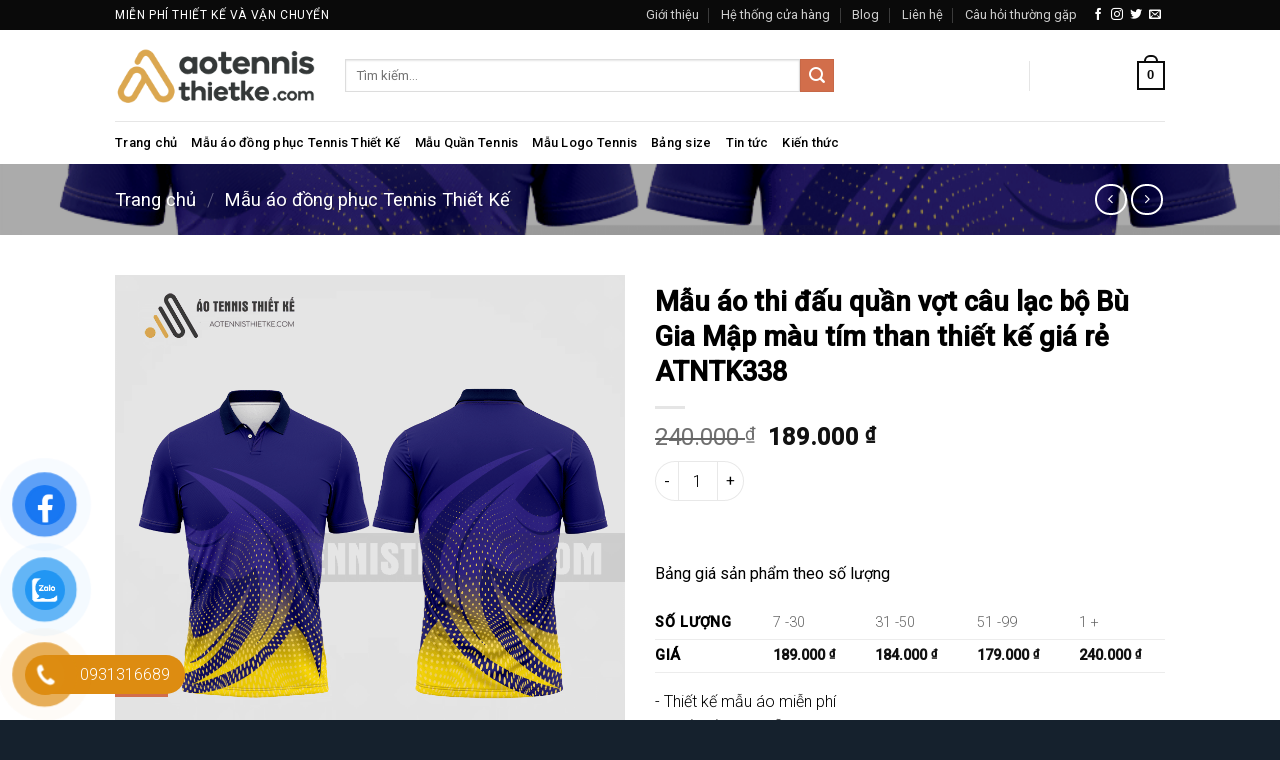

--- FILE ---
content_type: text/html; charset=UTF-8
request_url: https://aotennisthietke.com/mau-ao-tennis/mau-ao-thi-dau-quan-vot-cau-lac-bo-bu-gia-map-mau-tim-than-thiet-ke-gia-re-atntk338/
body_size: 31249
content:
<!DOCTYPE html><html lang="vi" class="loading-site no-js"><head><meta charset="UTF-8" /><link rel="profile" href="http://gmpg.org/xfn/11" /><link rel="pingback" href="" /> <script>(function(html){html.className = html.className.replace(/\bno-js\b/,'js')})(document.documentElement);</script> <meta name='robots' content='index, follow, max-image-preview:large, max-snippet:-1, max-video-preview:-1' /><style>img:is([sizes="auto" i], [sizes^="auto," i]) { contain-intrinsic-size: 3000px 1500px }</style><meta name="viewport" content="width=device-width, initial-scale=1" /><title>Mẫu áo thi đấu quần vợt câu lạc bộ Bù Gia Mập màu tím than thiết kế giá rẻ ATNTK338 - Áo Tennis Thiết Kế</title><meta name="description" content="Mẫu áo thi đấu quần vợt câu lạc bộ Bù Gia Mập màu tím than thiết kế giá rẻ ATNTK338 được thiết kế và giới thiệu bởi Áo Tennis Thiết Kế. Bạn hoàn toàn có thể tùy chỉnh màu sắc, logo, họa tiết theo yêu cầu." /><link rel="canonical" href="https://aotennisthietke.com/mau-ao-tennis/mau-ao-thi-dau-quan-vot-cau-lac-bo-bu-gia-map-mau-tim-than-thiet-ke-gia-re-atntk338/" /><meta property="og:locale" content="vi_VN" /><meta property="og:type" content="article" /><meta property="og:title" content="Mẫu áo thi đấu quần vợt câu lạc bộ Bù Gia Mập màu tím than thiết kế giá rẻ ATNTK338" /><meta property="og:description" content="Mẫu áo thi đấu quần vợt câu lạc bộ Bù Gia Mập màu tím than thiết kế giá rẻ ATNTK338 được thiết kế và giới thiệu bởi Áo Tennis Thiết Kế. Bạn hoàn toàn có thể tùy chỉnh màu sắc, logo, họa tiết theo yêu cầu." /><meta property="og:url" content="https://aotennisthietke.com/mau-ao-tennis/mau-ao-thi-dau-quan-vot-cau-lac-bo-bu-gia-map-mau-tim-than-thiet-ke-gia-re-atntk338/" /><meta property="og:site_name" content="Áo Tennis Thiết Kế" /><meta property="article:publisher" content="https://www.facebook.com/aotennisthietke" /><meta property="article:modified_time" content="2023-09-04T04:40:33+00:00" /><meta property="og:image" content="https://aotennisthietke.com/wp-content/uploads/2023/09/Mau-ao-thi-dau-quan-vot-cau-lac-bo-Bu-Gia-Map-mau-tim-than-thiet-ke-gia-re-ATNTK338.png" /><meta property="og:image:width" content="1000" /><meta property="og:image:height" content="1000" /><meta property="og:image:type" content="image/png" /><meta name="twitter:card" content="summary_large_image" /><meta name="twitter:site" content="@TennisThiet" /><meta name="twitter:label1" content="Ước tính thời gian đọc" /><meta name="twitter:data1" content="6 phút" /> <script type="application/ld+json" class="yoast-schema-graph">{"@context":"https://schema.org","@graph":[{"@type":"WebPage","@id":"https://aotennisthietke.com/mau-ao-tennis/mau-ao-thi-dau-quan-vot-cau-lac-bo-bu-gia-map-mau-tim-than-thiet-ke-gia-re-atntk338/","url":"https://aotennisthietke.com/mau-ao-tennis/mau-ao-thi-dau-quan-vot-cau-lac-bo-bu-gia-map-mau-tim-than-thiet-ke-gia-re-atntk338/","name":"Mẫu áo thi đấu quần vợt câu lạc bộ Bù Gia Mập màu tím than thiết kế giá rẻ ATNTK338 - Áo Tennis Thiết Kế","isPartOf":{"@id":"https://aotennisthietke.com/#website"},"primaryImageOfPage":{"@id":"https://aotennisthietke.com/mau-ao-tennis/mau-ao-thi-dau-quan-vot-cau-lac-bo-bu-gia-map-mau-tim-than-thiet-ke-gia-re-atntk338/#primaryimage"},"image":{"@id":"https://aotennisthietke.com/mau-ao-tennis/mau-ao-thi-dau-quan-vot-cau-lac-bo-bu-gia-map-mau-tim-than-thiet-ke-gia-re-atntk338/#primaryimage"},"thumbnailUrl":"https://aotennisthietke.com/wp-content/uploads/2023/09/Mau-ao-thi-dau-quan-vot-cau-lac-bo-Bu-Gia-Map-mau-tim-than-thiet-ke-gia-re-ATNTK338.png","datePublished":"2023-09-04T04:29:43+00:00","dateModified":"2023-09-04T04:40:33+00:00","description":"Mẫu áo thi đấu quần vợt câu lạc bộ Bù Gia Mập màu tím than thiết kế giá rẻ ATNTK338 được thiết kế và giới thiệu bởi Áo Tennis Thiết Kế. Bạn hoàn toàn có thể tùy chỉnh màu sắc, logo, họa tiết theo yêu cầu.","breadcrumb":{"@id":"https://aotennisthietke.com/mau-ao-tennis/mau-ao-thi-dau-quan-vot-cau-lac-bo-bu-gia-map-mau-tim-than-thiet-ke-gia-re-atntk338/#breadcrumb"},"inLanguage":"vi","potentialAction":[{"@type":"ReadAction","target":["https://aotennisthietke.com/mau-ao-tennis/mau-ao-thi-dau-quan-vot-cau-lac-bo-bu-gia-map-mau-tim-than-thiet-ke-gia-re-atntk338/"]}]},{"@type":"ImageObject","inLanguage":"vi","@id":"https://aotennisthietke.com/mau-ao-tennis/mau-ao-thi-dau-quan-vot-cau-lac-bo-bu-gia-map-mau-tim-than-thiet-ke-gia-re-atntk338/#primaryimage","url":"https://aotennisthietke.com/wp-content/uploads/2023/09/Mau-ao-thi-dau-quan-vot-cau-lac-bo-Bu-Gia-Map-mau-tim-than-thiet-ke-gia-re-ATNTK338.png","contentUrl":"https://aotennisthietke.com/wp-content/uploads/2023/09/Mau-ao-thi-dau-quan-vot-cau-lac-bo-Bu-Gia-Map-mau-tim-than-thiet-ke-gia-re-ATNTK338.png","width":1000,"height":1000,"caption":"Mẫu áo thi đấu quần vợt câu lạc bộ Bù Gia Mập màu tím than thiết kế giá rẻ ATNTK338"},{"@type":"BreadcrumbList","@id":"https://aotennisthietke.com/mau-ao-tennis/mau-ao-thi-dau-quan-vot-cau-lac-bo-bu-gia-map-mau-tim-than-thiet-ke-gia-re-atntk338/#breadcrumb","itemListElement":[{"@type":"ListItem","position":1,"name":"Trang chủ","item":"https://aotennisthietke.com/"},{"@type":"ListItem","position":2,"name":"Shop","item":"https://aotennisthietke.com/shop/"},{"@type":"ListItem","position":3,"name":"Mẫu áo thi đấu quần vợt câu lạc bộ Bù Gia Mập màu tím than thiết kế giá rẻ ATNTK338"}]},{"@type":"WebSite","@id":"https://aotennisthietke.com/#website","url":"https://aotennisthietke.com/","name":"Áo Tennis Thiết Kế","description":"Đơn vị chuyên in may đồng phục Tennis phục số 1 tại Việt Nam","publisher":{"@id":"https://aotennisthietke.com/#organization"},"alternateName":"Áo Quần Vợt Thiết Kế","potentialAction":[{"@type":"SearchAction","target":{"@type":"EntryPoint","urlTemplate":"https://aotennisthietke.com/?s={search_term_string}"},"query-input":{"@type":"PropertyValueSpecification","valueRequired":true,"valueName":"search_term_string"}}],"inLanguage":"vi"},{"@type":"Organization","@id":"https://aotennisthietke.com/#organization","name":"Áo Tennis Thiết Kế","alternateName":"Áo Quần Vợt Thiết Kế","url":"https://aotennisthietke.com/","logo":{"@type":"ImageObject","inLanguage":"vi","@id":"https://aotennisthietke.com/#/schema/logo/image/","url":"https://aotennisthietke.com/wp-content/uploads/2025/02/Logo-aotennisthietke.com_.png","contentUrl":"https://aotennisthietke.com/wp-content/uploads/2025/02/Logo-aotennisthietke.com_.png","width":548,"height":150,"caption":"Áo Tennis Thiết Kế"},"image":{"@id":"https://aotennisthietke.com/#/schema/logo/image/"},"sameAs":["https://www.facebook.com/aotennisthietke","https://x.com/TennisThiet","https://www.pinterest.com/aotennisthietke","https://www.linkedin.com/in/o-tennis-thit-k-465857252/","https://medium.com/@aotennisthietke"]}]}</script> <link rel='dns-prefetch' href='//fonts.googleapis.com' /><link href='https://fonts.gstatic.com' crossorigin rel='preconnect' /><link rel='prefetch' href='https://aotennisthietke.com/wp-content/themes/flatsome/assets/js/flatsome.js?ver=e1ad26bd5672989785e1' /><link rel='prefetch' href='https://aotennisthietke.com/wp-content/themes/flatsome/assets/js/chunk.slider.js?ver=3.19.14' /><link rel='prefetch' href='https://aotennisthietke.com/wp-content/themes/flatsome/assets/js/chunk.popups.js?ver=3.19.14' /><link rel='prefetch' href='https://aotennisthietke.com/wp-content/themes/flatsome/assets/js/chunk.tooltips.js?ver=3.19.14' /><link rel='prefetch' href='https://aotennisthietke.com/wp-content/themes/flatsome/assets/js/woocommerce.js?ver=dd6035ce106022a74757' /><link rel="alternate" type="application/rss+xml" title="Dòng thông tin Áo Tennis Thiết Kế &raquo;" href="https://aotennisthietke.com/feed/" /><link rel="alternate" type="application/rss+xml" title="Áo Tennis Thiết Kế &raquo; Dòng bình luận" href="https://aotennisthietke.com/comments/feed/" /> <script type="text/javascript">/*  */
window._wpemojiSettings = {"baseUrl":"https:\/\/s.w.org\/images\/core\/emoji\/15.1.0\/72x72\/","ext":".png","svgUrl":"https:\/\/s.w.org\/images\/core\/emoji\/15.1.0\/svg\/","svgExt":".svg","source":{"concatemoji":"https:\/\/aotennisthietke.com\/wp-includes\/js\/wp-emoji-release.min.js?ver=6.8.1"}};
/*! This file is auto-generated */
!function(i,n){var o,s,e;function c(e){try{var t={supportTests:e,timestamp:(new Date).valueOf()};sessionStorage.setItem(o,JSON.stringify(t))}catch(e){}}function p(e,t,n){e.clearRect(0,0,e.canvas.width,e.canvas.height),e.fillText(t,0,0);var t=new Uint32Array(e.getImageData(0,0,e.canvas.width,e.canvas.height).data),r=(e.clearRect(0,0,e.canvas.width,e.canvas.height),e.fillText(n,0,0),new Uint32Array(e.getImageData(0,0,e.canvas.width,e.canvas.height).data));return t.every(function(e,t){return e===r[t]})}function u(e,t,n){switch(t){case"flag":return n(e,"\ud83c\udff3\ufe0f\u200d\u26a7\ufe0f","\ud83c\udff3\ufe0f\u200b\u26a7\ufe0f")?!1:!n(e,"\ud83c\uddfa\ud83c\uddf3","\ud83c\uddfa\u200b\ud83c\uddf3")&&!n(e,"\ud83c\udff4\udb40\udc67\udb40\udc62\udb40\udc65\udb40\udc6e\udb40\udc67\udb40\udc7f","\ud83c\udff4\u200b\udb40\udc67\u200b\udb40\udc62\u200b\udb40\udc65\u200b\udb40\udc6e\u200b\udb40\udc67\u200b\udb40\udc7f");case"emoji":return!n(e,"\ud83d\udc26\u200d\ud83d\udd25","\ud83d\udc26\u200b\ud83d\udd25")}return!1}function f(e,t,n){var r="undefined"!=typeof WorkerGlobalScope&&self instanceof WorkerGlobalScope?new OffscreenCanvas(300,150):i.createElement("canvas"),a=r.getContext("2d",{willReadFrequently:!0}),o=(a.textBaseline="top",a.font="600 32px Arial",{});return e.forEach(function(e){o[e]=t(a,e,n)}),o}function t(e){var t=i.createElement("script");t.src=e,t.defer=!0,i.head.appendChild(t)}"undefined"!=typeof Promise&&(o="wpEmojiSettingsSupports",s=["flag","emoji"],n.supports={everything:!0,everythingExceptFlag:!0},e=new Promise(function(e){i.addEventListener("DOMContentLoaded",e,{once:!0})}),new Promise(function(t){var n=function(){try{var e=JSON.parse(sessionStorage.getItem(o));if("object"==typeof e&&"number"==typeof e.timestamp&&(new Date).valueOf()<e.timestamp+604800&&"object"==typeof e.supportTests)return e.supportTests}catch(e){}return null}();if(!n){if("undefined"!=typeof Worker&&"undefined"!=typeof OffscreenCanvas&&"undefined"!=typeof URL&&URL.createObjectURL&&"undefined"!=typeof Blob)try{var e="postMessage("+f.toString()+"("+[JSON.stringify(s),u.toString(),p.toString()].join(",")+"));",r=new Blob([e],{type:"text/javascript"}),a=new Worker(URL.createObjectURL(r),{name:"wpTestEmojiSupports"});return void(a.onmessage=function(e){c(n=e.data),a.terminate(),t(n)})}catch(e){}c(n=f(s,u,p))}t(n)}).then(function(e){for(var t in e)n.supports[t]=e[t],n.supports.everything=n.supports.everything&&n.supports[t],"flag"!==t&&(n.supports.everythingExceptFlag=n.supports.everythingExceptFlag&&n.supports[t]);n.supports.everythingExceptFlag=n.supports.everythingExceptFlag&&!n.supports.flag,n.DOMReady=!1,n.readyCallback=function(){n.DOMReady=!0}}).then(function(){return e}).then(function(){var e;n.supports.everything||(n.readyCallback(),(e=n.source||{}).concatemoji?t(e.concatemoji):e.wpemoji&&e.twemoji&&(t(e.twemoji),t(e.wpemoji)))}))}((window,document),window._wpemojiSettings);
/*  */</script> <style id='wp-emoji-styles-inline-css' type='text/css'>img.wp-smiley, img.emoji {
		display: inline !important;
		border: none !important;
		box-shadow: none !important;
		height: 1em !important;
		width: 1em !important;
		margin: 0 0.07em !important;
		vertical-align: -0.1em !important;
		background: none !important;
		padding: 0 !important;
	}</style><style id='wp-block-library-inline-css' type='text/css'>:root{--wp-admin-theme-color:#007cba;--wp-admin-theme-color--rgb:0,124,186;--wp-admin-theme-color-darker-10:#006ba1;--wp-admin-theme-color-darker-10--rgb:0,107,161;--wp-admin-theme-color-darker-20:#005a87;--wp-admin-theme-color-darker-20--rgb:0,90,135;--wp-admin-border-width-focus:2px;--wp-block-synced-color:#7a00df;--wp-block-synced-color--rgb:122,0,223;--wp-bound-block-color:var(--wp-block-synced-color)}@media (min-resolution:192dpi){:root{--wp-admin-border-width-focus:1.5px}}.wp-element-button{cursor:pointer}:root{--wp--preset--font-size--normal:16px;--wp--preset--font-size--huge:42px}:root .has-very-light-gray-background-color{background-color:#eee}:root .has-very-dark-gray-background-color{background-color:#313131}:root .has-very-light-gray-color{color:#eee}:root .has-very-dark-gray-color{color:#313131}:root .has-vivid-green-cyan-to-vivid-cyan-blue-gradient-background{background:linear-gradient(135deg,#00d084,#0693e3)}:root .has-purple-crush-gradient-background{background:linear-gradient(135deg,#34e2e4,#4721fb 50%,#ab1dfe)}:root .has-hazy-dawn-gradient-background{background:linear-gradient(135deg,#faaca8,#dad0ec)}:root .has-subdued-olive-gradient-background{background:linear-gradient(135deg,#fafae1,#67a671)}:root .has-atomic-cream-gradient-background{background:linear-gradient(135deg,#fdd79a,#004a59)}:root .has-nightshade-gradient-background{background:linear-gradient(135deg,#330968,#31cdcf)}:root .has-midnight-gradient-background{background:linear-gradient(135deg,#020381,#2874fc)}.has-regular-font-size{font-size:1em}.has-larger-font-size{font-size:2.625em}.has-normal-font-size{font-size:var(--wp--preset--font-size--normal)}.has-huge-font-size{font-size:var(--wp--preset--font-size--huge)}.has-text-align-center{text-align:center}.has-text-align-left{text-align:left}.has-text-align-right{text-align:right}#end-resizable-editor-section{display:none}.aligncenter{clear:both}.items-justified-left{justify-content:flex-start}.items-justified-center{justify-content:center}.items-justified-right{justify-content:flex-end}.items-justified-space-between{justify-content:space-between}.screen-reader-text{border:0;clip-path:inset(50%);height:1px;margin:-1px;overflow:hidden;padding:0;position:absolute;width:1px;word-wrap:normal!important}.screen-reader-text:focus{background-color:#ddd;clip-path:none;color:#444;display:block;font-size:1em;height:auto;left:5px;line-height:normal;padding:15px 23px 14px;text-decoration:none;top:5px;width:auto;z-index:100000}html :where(.has-border-color){border-style:solid}html :where([style*=border-top-color]){border-top-style:solid}html :where([style*=border-right-color]){border-right-style:solid}html :where([style*=border-bottom-color]){border-bottom-style:solid}html :where([style*=border-left-color]){border-left-style:solid}html :where([style*=border-width]){border-style:solid}html :where([style*=border-top-width]){border-top-style:solid}html :where([style*=border-right-width]){border-right-style:solid}html :where([style*=border-bottom-width]){border-bottom-style:solid}html :where([style*=border-left-width]){border-left-style:solid}html :where(img[class*=wp-image-]){height:auto;max-width:100%}:where(figure){margin:0 0 1em}html :where(.is-position-sticky){--wp-admin--admin-bar--position-offset:var(--wp-admin--admin-bar--height,0px)}@media screen and (max-width:600px){html :where(.is-position-sticky){--wp-admin--admin-bar--position-offset:0px}}</style><link rel='stylesheet' id='contact-form-7-css' href='https://aotennisthietke.com/wp-content/plugins/contact-form-7/includes/css/styles.css?ver=6.0.6' type='text/css' media='all' /><link rel='stylesheet' id='photoswipe-css' href='https://aotennisthietke.com/wp-content/plugins/woocommerce/assets/css/photoswipe/photoswipe.min.css?ver=9.9.3' type='text/css' media='all' /><link rel='stylesheet' id='photoswipe-default-skin-css' href='https://aotennisthietke.com/wp-content/plugins/woocommerce/assets/css/photoswipe/default-skin/default-skin.min.css?ver=9.9.3' type='text/css' media='all' /><style id='woocommerce-inline-inline-css' type='text/css'>.woocommerce form .form-row .required { visibility: visible; }</style><link rel='stylesheet' id='wcct_public_css-css' href='https://aotennisthietke.com/wp-content/plugins/finale-woocommerce-sales-countdown-timer-discount/assets/css/wcct_combined.min.css?ver=2.20.0' type='text/css' media='all' /><link rel='stylesheet' id='pzf-style-css' href='https://aotennisthietke.com/wp-content/plugins/button-contact-vr/css/style.css?ver=6.8.1' type='text/css' media='all' /><link rel='stylesheet' id='brands-styles-css' href='https://aotennisthietke.com/wp-content/plugins/woocommerce/assets/css/brands.css?ver=9.9.3' type='text/css' media='all' /><link rel='stylesheet' id='flatsome-main-css' href='https://aotennisthietke.com/wp-content/themes/flatsome/assets/css/flatsome.css?ver=3.19.14' type='text/css' media='all' /><style id='flatsome-main-inline-css' type='text/css'>@font-face {
				font-family: "fl-icons";
				font-display: block;
				src: url(https://aotennisthietke.com/wp-content/themes/flatsome/assets/css/icons/fl-icons.eot?v=3.19.14);
				src:
					url(https://aotennisthietke.com/wp-content/themes/flatsome/assets/css/icons/fl-icons.eot#iefix?v=3.19.14) format("embedded-opentype"),
					url(https://aotennisthietke.com/wp-content/themes/flatsome/assets/css/icons/fl-icons.woff2?v=3.19.14) format("woff2"),
					url(https://aotennisthietke.com/wp-content/themes/flatsome/assets/css/icons/fl-icons.ttf?v=3.19.14) format("truetype"),
					url(https://aotennisthietke.com/wp-content/themes/flatsome/assets/css/icons/fl-icons.woff?v=3.19.14) format("woff"),
					url(https://aotennisthietke.com/wp-content/themes/flatsome/assets/css/icons/fl-icons.svg?v=3.19.14#fl-icons) format("svg");
			}</style><link rel='stylesheet' id='flatsome-shop-css' href='https://aotennisthietke.com/wp-content/themes/flatsome/assets/css/flatsome-shop.css?ver=3.19.14' type='text/css' media='all' /><link rel='stylesheet' id='flatsome-style-css' href='https://aotennisthietke.com/wp-content/themes/flatsome/style.css?ver=3.19.14' type='text/css' media='all' /><link rel='stylesheet' id='flatsome-googlefonts-css' href='//fonts.googleapis.com/css?family=Roboto%3Aregular%2C300%2C500%2Cregular&#038;display=swap&#038;ver=3.9' type='text/css' media='all' /> <script type="text/javascript" src="https://aotennisthietke.com/wp-includes/js/jquery/jquery.min.js?ver=3.7.1" id="jquery-core-js"></script> <script type="text/javascript" src="https://aotennisthietke.com/wp-includes/js/jquery/jquery-migrate.min.js?ver=3.4.1" id="jquery-migrate-js"></script> <script type="text/javascript" src="https://aotennisthietke.com/wp-content/plugins/woocommerce/assets/js/jquery-blockui/jquery.blockUI.min.js?ver=2.7.0-wc.9.9.3" id="jquery-blockui-js" data-wp-strategy="defer"></script> <script type="text/javascript" id="wc-add-to-cart-js-extra">/*  */
var wc_add_to_cart_params = {"ajax_url":"\/wp-admin\/admin-ajax.php","wc_ajax_url":"\/?wc-ajax=%%endpoint%%","i18n_view_cart":"Xem gi\u1ecf h\u00e0ng","cart_url":"https:\/\/aotennisthietke.com\/cart\/","is_cart":"","cart_redirect_after_add":"no"};
/*  */</script> <script type="text/javascript" src="https://aotennisthietke.com/wp-content/plugins/woocommerce/assets/js/frontend/add-to-cart.min.js?ver=9.9.3" id="wc-add-to-cart-js" defer="defer" data-wp-strategy="defer"></script> <script type="text/javascript" src="https://aotennisthietke.com/wp-content/plugins/woocommerce/assets/js/photoswipe/photoswipe.min.js?ver=4.1.1-wc.9.9.3" id="photoswipe-js" defer="defer" data-wp-strategy="defer"></script> <script type="text/javascript" src="https://aotennisthietke.com/wp-content/plugins/woocommerce/assets/js/photoswipe/photoswipe-ui-default.min.js?ver=4.1.1-wc.9.9.3" id="photoswipe-ui-default-js" defer="defer" data-wp-strategy="defer"></script> <script type="text/javascript" id="wc-single-product-js-extra">/*  */
var wc_single_product_params = {"i18n_required_rating_text":"Vui l\u00f2ng ch\u1ecdn m\u1ed9t m\u1ee9c \u0111\u00e1nh gi\u00e1","i18n_rating_options":["1 tr\u00ean 5 sao","2 tr\u00ean 5 sao","3 tr\u00ean 5 sao","4 tr\u00ean 5 sao","5 tr\u00ean 5 sao"],"i18n_product_gallery_trigger_text":"Xem th\u01b0 vi\u1ec7n \u1ea3nh to\u00e0n m\u00e0n h\u00ecnh","review_rating_required":"yes","flexslider":{"rtl":false,"animation":"slide","smoothHeight":true,"directionNav":false,"controlNav":"thumbnails","slideshow":false,"animationSpeed":500,"animationLoop":false,"allowOneSlide":false},"zoom_enabled":"","zoom_options":[],"photoswipe_enabled":"1","photoswipe_options":{"shareEl":false,"closeOnScroll":false,"history":false,"hideAnimationDuration":0,"showAnimationDuration":0},"flexslider_enabled":""};
/*  */</script> <script type="text/javascript" src="https://aotennisthietke.com/wp-content/plugins/woocommerce/assets/js/frontend/single-product.min.js?ver=9.9.3" id="wc-single-product-js" defer="defer" data-wp-strategy="defer"></script> <script type="text/javascript" src="https://aotennisthietke.com/wp-content/plugins/woocommerce/assets/js/js-cookie/js.cookie.min.js?ver=2.1.4-wc.9.9.3" id="js-cookie-js" data-wp-strategy="defer"></script> <link rel="https://api.w.org/" href="https://aotennisthietke.com/wp-json/" /><link rel="alternate" title="JSON" type="application/json" href="https://aotennisthietke.com/wp-json/wp/v2/product/4357" /><link rel="EditURI" type="application/rsd+xml" title="RSD" href="https://aotennisthietke.com/xmlrpc.php?rsd" /><meta name="generator" content="WordPress 6.8.1" /><meta name="generator" content="WooCommerce 9.9.3" /><link rel='shortlink' href='https://aotennisthietke.com/?p=4357' /><link rel="alternate" title="oNhúng (JSON)" type="application/json+oembed" href="https://aotennisthietke.com/wp-json/oembed/1.0/embed?url=https%3A%2F%2Faotennisthietke.com%2Fmau-ao-tennis%2Fmau-ao-thi-dau-quan-vot-cau-lac-bo-bu-gia-map-mau-tim-than-thiet-ke-gia-re-atntk338%2F" /><link rel="alternate" title="oNhúng (XML)" type="text/xml+oembed" href="https://aotennisthietke.com/wp-json/oembed/1.0/embed?url=https%3A%2F%2Faotennisthietke.com%2Fmau-ao-tennis%2Fmau-ao-thi-dau-quan-vot-cau-lac-bo-bu-gia-map-mau-tim-than-thiet-ke-gia-re-atntk338%2F&#038;format=xml" />
 <script>!function(f,b,e,v,n,t,s)
  {if(f.fbq)return;n=f.fbq=function(){n.callMethod?
  n.callMethod.apply(n,arguments):n.queue.push(arguments)};
  if(!f._fbq)f._fbq=n;n.push=n;n.loaded=!0;n.version='2.0';
  n.queue=[];t=b.createElement(e);t.async=!0;
  t.src=v;s=b.getElementsByTagName(e)[0];
  s.parentNode.insertBefore(t,s)}(window, document,'script',
  'https://connect.facebook.net/en_US/fbevents.js');
  fbq('init', '493125365861723');
  fbq('track', 'PageView');</script> <noscript><img height="1" width="1" style="display:none"
src="https://www.facebook.com/tr?id=493125365861723&ev=PageView&noscript=1"
/></noscript><meta name="msvalidate.01" content="280A600E79B3E2A97F05EA218D5A3E29" /><meta name='dmca-site-verification' content='ZDhscWQ2dzBNOXZDT2xSSkZlcWlaMXR2bUVCczkydmhpSEpQVy9hUU94TT01' />	<noscript><style>.woocommerce-product-gallery{ opacity: 1 !important; }</style></noscript><style>.woocommerce-messages .woocommerce-info {
            margin-left: auto;
            margin-right: auto;
            color: inherit
        }

        .woocommerce-messages .woocommerce-info a.button.wc-forward {
            float: left
        }</style><link rel="icon" href="https://aotennisthietke.com/wp-content/uploads/2025/02/cropped-Icon-aotennisthietke_com-1-32x32.png" sizes="32x32" /><link rel="icon" href="https://aotennisthietke.com/wp-content/uploads/2025/02/cropped-Icon-aotennisthietke_com-1-192x192.png" sizes="192x192" /><link rel="apple-touch-icon" href="https://aotennisthietke.com/wp-content/uploads/2025/02/cropped-Icon-aotennisthietke_com-1-180x180.png" /><meta name="msapplication-TileImage" content="https://aotennisthietke.com/wp-content/uploads/2025/02/cropped-Icon-aotennisthietke_com-1-270x270.png" /><style id="custom-css" type="text/css">:root {--primary-color: #0a0a0a;--fs-color-primary: #0a0a0a;--fs-color-secondary: #d26e4b;--fs-color-success: #7a9c59;--fs-color-alert: #b20000;--fs-experimental-link-color: #334862;--fs-experimental-link-color-hover: #111;}.tooltipster-base {--tooltip-color: #fff;--tooltip-bg-color: #000;}.off-canvas-right .mfp-content, .off-canvas-left .mfp-content {--drawer-width: 300px;}.off-canvas .mfp-content.off-canvas-cart {--drawer-width: 360px;}.header-main{height: 91px}#logo img{max-height: 91px}#logo{width:200px;}.header-bottom{min-height: 43px}.header-top{min-height: 30px}.transparent .header-main{height: 30px}.transparent #logo img{max-height: 30px}.has-transparent + .page-title:first-of-type,.has-transparent + #main > .page-title,.has-transparent + #main > div > .page-title,.has-transparent + #main .page-header-wrapper:first-of-type .page-title{padding-top: 110px;}.header.show-on-scroll,.stuck .header-main{height:70px!important}.stuck #logo img{max-height: 70px!important}.search-form{ width: 81%;}.header-bg-color {background-color: rgba(255,255,255,0.9)}.header-bottom {background-color: #ffffff}.header-main .nav > li > a{line-height: 16px }.header-bottom-nav > li > a{line-height: 16px }@media (max-width: 549px) {.header-main{height: 70px}#logo img{max-height: 70px}}.nav-dropdown{font-size:100%}body{color: #000000}h1,h2,h3,h4,h5,h6,.heading-font{color: #000000;}body{font-size: 100%;}@media screen and (max-width: 549px){body{font-size: 100%;}}body{font-family: Roboto, sans-serif;}body {font-weight: 300;font-style: normal;}.nav > li > a {font-family: Roboto, sans-serif;}.mobile-sidebar-levels-2 .nav > li > ul > li > a {font-family: Roboto, sans-serif;}.nav > li > a,.mobile-sidebar-levels-2 .nav > li > ul > li > a {font-weight: 500;font-style: normal;}.alt-font{font-family: Roboto, sans-serif;}.alt-font {font-weight: 400!important;font-style: normal!important;}.breadcrumbs{text-transform: none;}button,.button{text-transform: none;}.nav > li > a, .links > li > a{text-transform: none;}.section-title span{text-transform: none;}h3.widget-title,span.widget-title{text-transform: none;}.header:not(.transparent) .header-bottom-nav.nav > li > a{color: #000000;}.shop-page-title.featured-title .title-bg{background-image: url(https://aochaybothietke.com/wp-content/uploads/2020/08/cover-chay-bo1-min.jpg);}.shop-page-title.featured-title .title-bg{ background-image: url(https://aotennisthietke.com/wp-content/uploads/2023/09/Mau-ao-thi-dau-quan-vot-cau-lac-bo-Bu-Gia-Map-mau-tim-than-thiet-ke-gia-re-ATNTK338.png)!important;}@media screen and (min-width: 550px){.products .box-vertical .box-image{min-width: 300px!important;width: 300px!important;}}.footer-1{background-image: url('https://aodongphucthietke.com/wp-content/uploads/2020/12/footer.jpg');}.footer-2{background-color: #15212d}.absolute-footer, html{background-color: #15212d}.nav-vertical-fly-out > li + li {border-top-width: 1px; border-top-style: solid;}/* Custom CSS */button.single_add_to_cart_button.button.alt {background: #0000;border-color: #ffffff;}a.nav-top-link.nav-top-not-logged-in {color: #fff;}span.header-cart-title {color: #fff;}.form-flat input:not([type=submit]), .form-flat textarea, .form-flat select {background-color: #fff;}.badge-container {margin: 80% 0 0 0; font-size: 12px;}.label-new.menu-item > a:after{content:"Mới";}.label-hot.menu-item > a:after{content:"Nổi bật";}.label-sale.menu-item > a:after{content:"Giảm giá";}.label-popular.menu-item > a:after{content:"Phổ biến";}</style></head><body class="wp-singular product-template-default single single-product postid-4357 wp-theme-flatsome theme-flatsome woocommerce woocommerce-page woocommerce-no-js full-width lightbox nav-dropdown-has-arrow nav-dropdown-has-shadow nav-dropdown-has-border"><a class="skip-link screen-reader-text" href="#main">Bỏ qua nội dung</a><div id="wrapper"><header id="header" class="header "><div class="header-wrapper"><div id="top-bar" class="header-top hide-for-sticky nav-dark"><div class="flex-row container"><div class="flex-col hide-for-medium flex-left"><ul class="nav nav-left medium-nav-center nav-small  nav-divided"><li class="html custom html_topbar_left"><strong class="uppercase">Miễn phí thiết kế và vận chuyển</strong></li></ul></div><div class="flex-col hide-for-medium flex-center"><ul class="nav nav-center nav-small  nav-divided"></ul></div><div class="flex-col hide-for-medium flex-right"><ul class="nav top-bar-nav nav-right nav-small  nav-divided"><li id="menu-item-2159" class="menu-item menu-item-type-post_type menu-item-object-page menu-item-2159 menu-item-design-default"><a href="https://aotennisthietke.com/gioi-thieu/" class="nav-top-link">Giới thiệu</a></li><li id="menu-item-2136" class="menu-item menu-item-type-post_type menu-item-object-page menu-item-2136 menu-item-design-default"><a href="https://aotennisthietke.com/he-thong-cua-hang/" class="nav-top-link">Hệ thống cửa hàng</a></li><li id="menu-item-2160" class="menu-item menu-item-type-post_type menu-item-object-page menu-item-2160 menu-item-design-default"><a href="https://aotennisthietke.com/blog/" class="nav-top-link">Blog</a></li><li id="menu-item-2161" class="menu-item menu-item-type-post_type menu-item-object-page menu-item-2161 menu-item-design-default"><a href="https://aotennisthietke.com/contact/" class="nav-top-link">Liên hệ</a></li><li id="menu-item-2173" class="menu-item menu-item-type-post_type menu-item-object-page menu-item-2173 menu-item-design-default"><a href="https://aotennisthietke.com/cau-hoi-thuong-gap/" class="nav-top-link">Câu hỏi thường gặp</a></li><li class="html header-social-icons ml-0"><div class="social-icons follow-icons" ><a href="http://url" target="_blank" data-label="Facebook" class="icon plain facebook tooltip" title="Theo dõi trên Facebook" aria-label="Theo dõi trên Facebook" rel="noopener nofollow" ><i class="icon-facebook" ></i></a><a href="http://url" target="_blank" data-label="Instagram" class="icon plain instagram tooltip" title="Theo dõi trên Instagram" aria-label="Theo dõi trên Instagram" rel="noopener nofollow" ><i class="icon-instagram" ></i></a><a href="http://url" data-label="Twitter" target="_blank" class="icon plain twitter tooltip" title="Theo dõi trên Twitter" aria-label="Theo dõi trên Twitter" rel="noopener nofollow" ><i class="icon-twitter" ></i></a><a href="mailto:your@email" data-label="E-mail" target="_blank" class="icon plain email tooltip" title="Gửi email cho chúng tôi" aria-label="Gửi email cho chúng tôi" rel="nofollow noopener" ><i class="icon-envelop" ></i></a></div></li></ul></div><div class="flex-col show-for-medium flex-grow"><ul class="nav nav-center nav-small mobile-nav  nav-divided"><li class="html custom html_topbar_left"><strong class="uppercase">Miễn phí thiết kế và vận chuyển</strong></li></ul></div></div></div><div id="masthead" class="header-main hide-for-sticky"><div class="header-inner flex-row container logo-left medium-logo-center" role="navigation"><div id="logo" class="flex-col logo"><a href="https://aotennisthietke.com/" title="Áo Tennis Thiết Kế - Đơn vị chuyên in may đồng phục Tennis phục số 1 tại Việt Nam" rel="home">
<img width="548" height="150" src="https://aotennisthietke.com/wp-content/uploads/2025/02/Logo-aotennisthietke.com_.png" class="header_logo header-logo" alt="Áo Tennis Thiết Kế"/><img  width="548" height="150" src="https://aotennisthietke.com/wp-content/uploads/2025/02/Logo-aotennisthietke.com_.png" class="header-logo-dark" alt="Áo Tennis Thiết Kế"/></a></div><div class="flex-col show-for-medium flex-left"><ul class="mobile-nav nav nav-left "><li class="nav-icon has-icon">
<a href="#" data-open="#main-menu" data-pos="left" data-bg="main-menu-overlay" data-color="" class="is-small" aria-label="Menu" aria-controls="main-menu" aria-expanded="false"><i class="icon-menu" ></i>
</a></li></ul></div><div class="flex-col hide-for-medium flex-left
flex-grow"><ul class="header-nav header-nav-main nav nav-left  nav-uppercase" ><li class="header-search-form search-form html relative has-icon"><div class="header-search-form-wrapper"><div class="searchform-wrapper ux-search-box relative is-normal"><form role="search" method="get" class="searchform" action="https://aotennisthietke.com/"><div class="flex-row relative"><div class="flex-col flex-grow">
<label class="screen-reader-text" for="woocommerce-product-search-field-0">Tìm kiếm:</label>
<input type="search" id="woocommerce-product-search-field-0" class="search-field mb-0" placeholder="Tìm kiếm&hellip;" value="" name="s" />
<input type="hidden" name="post_type" value="product" /></div><div class="flex-col">
<button type="submit" value="Tìm kiếm" class="ux-search-submit submit-button secondary button  icon mb-0" aria-label="Gửi">
<i class="icon-search" ></i>			</button></div></div><div class="live-search-results text-left z-top"></div></form></div></div></li></ul></div><div class="flex-col hide-for-medium flex-right"><ul class="header-nav header-nav-main nav nav-right  nav-uppercase"><li class="account-item has-icon" ><a href="https://aotennisthietke.com/my-account/" class="nav-top-link nav-top-not-logged-in is-small" title="Đăng nhập" data-open="#login-form-popup" >
<span>
Đăng nhập			</span>
</a></li><li class="header-divider"></li><li class="cart-item has-icon has-dropdown"><a href="https://aotennisthietke.com/cart/" class="header-cart-link is-small" title="Giỏ hàng" ><span class="header-cart-title">
Giỏ hàng   /      <span class="cart-price"><span class="woocommerce-Price-amount amount"><bdi>0&nbsp;<span class="woocommerce-Price-currencySymbol">&#8363;</span></bdi></span></span>
</span><span class="cart-icon image-icon">
<strong>0</strong>
</span>
</a><ul class="nav-dropdown nav-dropdown-default dropdown-uppercase"><li class="html widget_shopping_cart"><div class="widget_shopping_cart_content"><div class="ux-mini-cart-empty flex flex-row-col text-center pt pb"><p class="woocommerce-mini-cart__empty-message empty">Chưa có sản phẩm trong giỏ hàng.</p></div></div></li></ul></li></ul></div><div class="flex-col show-for-medium flex-right"><ul class="mobile-nav nav nav-right "><li class="cart-item has-icon"><a href="https://aotennisthietke.com/cart/" class="header-cart-link is-small off-canvas-toggle nav-top-link" title="Giỏ hàng" data-open="#cart-popup" data-class="off-canvas-cart" data-pos="right" ><span class="cart-icon image-icon">
<strong>0</strong>
</span>
</a><div id="cart-popup" class="mfp-hide"><div class="cart-popup-inner inner-padding cart-popup-inner--sticky"><div class="cart-popup-title text-center">
<span class="heading-font uppercase">Giỏ hàng</span><div class="is-divider"></div></div><div class="widget_shopping_cart"><div class="widget_shopping_cart_content"><div class="ux-mini-cart-empty flex flex-row-col text-center pt pb"><p class="woocommerce-mini-cart__empty-message empty">Chưa có sản phẩm trong giỏ hàng.</p></div></div></div></div></div></li></ul></div></div><div class="container"><div class="top-divider full-width"></div></div></div><div id="wide-nav" class="header-bottom wide-nav hide-for-sticky hide-for-medium"><div class="flex-row container"><div class="flex-col hide-for-medium flex-left"><ul class="nav header-nav header-bottom-nav nav-left  nav-uppercase"><li id="menu-item-2515" class="menu-item menu-item-type-post_type menu-item-object-page menu-item-home menu-item-2515 menu-item-design-default"><a href="https://aotennisthietke.com/" class="nav-top-link">Trang chủ</a></li><li id="menu-item-2674" class="menu-item menu-item-type-taxonomy menu-item-object-product_cat current-product-ancestor current-menu-parent current-product-parent menu-item-2674 active menu-item-design-default"><a href="https://aotennisthietke.com/danh-muc-mau-ao-tennis/mau-ao-dong-phuc-tennis-thiet-ke/" class="nav-top-link">Mẫu áo đồng phục Tennis Thiết Kế</a></li><li id="menu-item-5756" class="menu-item menu-item-type-taxonomy menu-item-object-product_cat menu-item-5756 menu-item-design-default"><a href="https://aotennisthietke.com/danh-muc-mau-ao-tennis/mau-quan-tennis-thiet-ke/" class="nav-top-link">Mẫu Quần Tennis</a></li><li id="menu-item-3480" class="menu-item menu-item-type-post_type menu-item-object-page menu-item-3480 menu-item-design-default"><a href="https://aotennisthietke.com/500-mau-logo-doi-tennis-thiet-ke-chuyen-nghiep-va-dep/" class="nav-top-link">Mẫu Logo Tennis</a></li><li id="menu-item-3421" class="menu-item menu-item-type-post_type menu-item-object-page menu-item-3421 menu-item-design-default"><a href="https://aotennisthietke.com/bang-size-tham-khao-ao-dong-phuc-tennis-nam-va-nu/" class="nav-top-link">Bảng size</a></li><li id="menu-item-2184" class="menu-item menu-item-type-taxonomy menu-item-object-category menu-item-2184 menu-item-design-default"><a href="https://aotennisthietke.com/category/tin-tuc/" class="nav-top-link">Tin tức</a></li><li id="menu-item-2185" class="menu-item menu-item-type-taxonomy menu-item-object-category menu-item-2185 menu-item-design-default"><a href="https://aotennisthietke.com/category/kien-thuc/" class="nav-top-link">Kiến thức</a></li></ul></div><div class="flex-col hide-for-medium flex-right flex-grow"><ul class="nav header-nav header-bottom-nav nav-right  nav-uppercase"></ul></div></div></div><div class="header-bg-container fill"><div class="header-bg-image fill"></div><div class="header-bg-color fill"></div></div></div></header><div class="shop-page-title product-page-title dark  page-title featured-title "><div class="page-title-bg fill"><div class="title-bg fill bg-fill" data-parallax-fade="true" data-parallax="-2" data-parallax-background data-parallax-container=".page-title"></div><div class="title-overlay fill"></div></div><div class="page-title-inner flex-row  medium-flex-wrap container"><div class="flex-col flex-grow medium-text-center"><div class="is-large"><nav class="woocommerce-breadcrumb breadcrumbs uppercase"><a href="https://aotennisthietke.com">Trang chủ</a> <span class="divider">&#47;</span> <a href="https://aotennisthietke.com/danh-muc-mau-ao-tennis/mau-ao-dong-phuc-tennis-thiet-ke/">Mẫu áo đồng phục Tennis Thiết Kế</a></nav></div></div><div class="flex-col nav-right medium-text-center"><ul class="next-prev-thumbs is-small "><li class="prod-dropdown has-dropdown">
<a href="https://aotennisthietke.com/mau-ao-tennis/mau-ao-tennis-co-co-cau-lac-bo-buon-don-mau-xanh-la-thiet-ke-tot-nhat-atntk339/"  rel="next" class="button icon is-outline circle">
<i class="icon-angle-left" ></i>              </a><div class="nav-dropdown">
<a title="Mẫu áo tennis có cổ câu lạc bộ Buôn Đôn màu xanh lá thiết kế tốt nhất ATNTK339" href="https://aotennisthietke.com/mau-ao-tennis/mau-ao-tennis-co-co-cau-lac-bo-buon-don-mau-xanh-la-thiet-ke-tot-nhat-atntk339/">
<img width="100" height="100" src="https://aotennisthietke.com/wp-content/uploads/2023/09/Mau-ao-tennis-co-co-cau-lac-bo-Buon-Don-mau-xanh-la-thiet-ke-tot-nhat-ATNTK339-100x100.png" class="attachment-woocommerce_gallery_thumbnail size-woocommerce_gallery_thumbnail wp-post-image" alt="Mẫu áo tennis có cổ câu lạc bộ Buôn Đôn màu xanh lá thiết kế tốt nhất ATNTK339" decoding="async" srcset="https://aotennisthietke.com/wp-content/uploads/2023/09/Mau-ao-tennis-co-co-cau-lac-bo-Buon-Don-mau-xanh-la-thiet-ke-tot-nhat-ATNTK339-100x100.png 100w, https://aotennisthietke.com/wp-content/uploads/2023/09/Mau-ao-tennis-co-co-cau-lac-bo-Buon-Don-mau-xanh-la-thiet-ke-tot-nhat-ATNTK339-400x400.png 400w, https://aotennisthietke.com/wp-content/uploads/2023/09/Mau-ao-tennis-co-co-cau-lac-bo-Buon-Don-mau-xanh-la-thiet-ke-tot-nhat-ATNTK339-800x800.png 800w, https://aotennisthietke.com/wp-content/uploads/2023/09/Mau-ao-tennis-co-co-cau-lac-bo-Buon-Don-mau-xanh-la-thiet-ke-tot-nhat-ATNTK339-280x280.png 280w, https://aotennisthietke.com/wp-content/uploads/2023/09/Mau-ao-tennis-co-co-cau-lac-bo-Buon-Don-mau-xanh-la-thiet-ke-tot-nhat-ATNTK339-768x768.png 768w, https://aotennisthietke.com/wp-content/uploads/2023/09/Mau-ao-tennis-co-co-cau-lac-bo-Buon-Don-mau-xanh-la-thiet-ke-tot-nhat-ATNTK339-300x300.png 300w, https://aotennisthietke.com/wp-content/uploads/2023/09/Mau-ao-tennis-co-co-cau-lac-bo-Buon-Don-mau-xanh-la-thiet-ke-tot-nhat-ATNTK339-600x600.png 600w, https://aotennisthietke.com/wp-content/uploads/2023/09/Mau-ao-tennis-co-co-cau-lac-bo-Buon-Don-mau-xanh-la-thiet-ke-tot-nhat-ATNTK339.png 1000w" sizes="(max-width: 100px) 100vw, 100px" /></a></div></li><li class="prod-dropdown has-dropdown">
<a href="https://aotennisthietke.com/mau-ao-tennis/mau-ao-quan-vot-cau-lac-bo-bu-dop-mau-cam-thiet-ke-uy-tin-atntk337/" rel="next" class="button icon is-outline circle">
<i class="icon-angle-right" ></i>              </a><div class="nav-dropdown">
<a title="Mẫu áo quần vợt câu lạc bộ Bù Đốp màu cam thiết kế uy tín ATNTK337" href="https://aotennisthietke.com/mau-ao-tennis/mau-ao-quan-vot-cau-lac-bo-bu-dop-mau-cam-thiet-ke-uy-tin-atntk337/">
<img width="100" height="100" src="https://aotennisthietke.com/wp-content/uploads/2023/09/Mau-ao-quan-vot-cau-lac-bo-Bu-Dop-mau-cam-thiet-ke-uy-tin-ATNTK337-100x100.png" class="attachment-woocommerce_gallery_thumbnail size-woocommerce_gallery_thumbnail wp-post-image" alt="Mẫu áo quần vợt câu lạc bộ Bù Đốp màu cam thiết kế uy tín ATNTK337" decoding="async" srcset="https://aotennisthietke.com/wp-content/uploads/2023/09/Mau-ao-quan-vot-cau-lac-bo-Bu-Dop-mau-cam-thiet-ke-uy-tin-ATNTK337-100x100.png 100w, https://aotennisthietke.com/wp-content/uploads/2023/09/Mau-ao-quan-vot-cau-lac-bo-Bu-Dop-mau-cam-thiet-ke-uy-tin-ATNTK337-400x400.png 400w, https://aotennisthietke.com/wp-content/uploads/2023/09/Mau-ao-quan-vot-cau-lac-bo-Bu-Dop-mau-cam-thiet-ke-uy-tin-ATNTK337-800x800.png 800w, https://aotennisthietke.com/wp-content/uploads/2023/09/Mau-ao-quan-vot-cau-lac-bo-Bu-Dop-mau-cam-thiet-ke-uy-tin-ATNTK337-280x280.png 280w, https://aotennisthietke.com/wp-content/uploads/2023/09/Mau-ao-quan-vot-cau-lac-bo-Bu-Dop-mau-cam-thiet-ke-uy-tin-ATNTK337-768x768.png 768w, https://aotennisthietke.com/wp-content/uploads/2023/09/Mau-ao-quan-vot-cau-lac-bo-Bu-Dop-mau-cam-thiet-ke-uy-tin-ATNTK337-300x300.png 300w, https://aotennisthietke.com/wp-content/uploads/2023/09/Mau-ao-quan-vot-cau-lac-bo-Bu-Dop-mau-cam-thiet-ke-uy-tin-ATNTK337-600x600.png 600w, https://aotennisthietke.com/wp-content/uploads/2023/09/Mau-ao-quan-vot-cau-lac-bo-Bu-Dop-mau-cam-thiet-ke-uy-tin-ATNTK337.png 1000w" sizes="(max-width: 100px) 100vw, 100px" /></a></div></li></ul></div></div></div><main id="main" class=""><div class="shop-container"><div class="container"><div class="woocommerce-notices-wrapper"></div></div><div id="product-4357" class="product type-product post-4357 status-publish first instock product_cat-mau-ao-dong-phuc-tennis-thiet-ke product_tag-ao-tennis-mau-tim-than has-post-thumbnail sale shipping-taxable purchasable product-type-simple"><div class="product-container"><div class="product-main"><div class="row content-row mb-0"><div class="product-gallery col large-6"><div class="product-images relative mb-half has-hover woocommerce-product-gallery woocommerce-product-gallery--with-images woocommerce-product-gallery--columns-4 images" data-columns="4"><div class="badge-container absolute left top z-1"><span class="badge-inner secondary on-sale">atntk338</div></span><div class="image-tools absolute top show-on-hover right z-3"></div><div class="woocommerce-product-gallery__wrapper product-gallery-slider slider slider-nav-small mb-half"
data-flickity-options='{
"cellAlign": "center",
"wrapAround": true,
"autoPlay": false,
"prevNextButtons":true,
"adaptiveHeight": true,
"imagesLoaded": true,
"lazyLoad": 1,
"dragThreshold" : 15,
"pageDots": false,
"rightToLeft": false       }'><div data-thumb="https://aotennisthietke.com/wp-content/uploads/2023/09/Mau-ao-thi-dau-quan-vot-cau-lac-bo-Bu-Gia-Map-mau-tim-than-thiet-ke-gia-re-ATNTK338-100x100.png" data-thumb-alt="Mẫu áo thi đấu quần vợt câu lạc bộ Bù Gia Mập màu tím than thiết kế giá rẻ ATNTK338" data-thumb-srcset="https://aotennisthietke.com/wp-content/uploads/2023/09/Mau-ao-thi-dau-quan-vot-cau-lac-bo-Bu-Gia-Map-mau-tim-than-thiet-ke-gia-re-ATNTK338-100x100.png 100w, https://aotennisthietke.com/wp-content/uploads/2023/09/Mau-ao-thi-dau-quan-vot-cau-lac-bo-Bu-Gia-Map-mau-tim-than-thiet-ke-gia-re-ATNTK338-400x400.png 400w, https://aotennisthietke.com/wp-content/uploads/2023/09/Mau-ao-thi-dau-quan-vot-cau-lac-bo-Bu-Gia-Map-mau-tim-than-thiet-ke-gia-re-ATNTK338-800x800.png 800w, https://aotennisthietke.com/wp-content/uploads/2023/09/Mau-ao-thi-dau-quan-vot-cau-lac-bo-Bu-Gia-Map-mau-tim-than-thiet-ke-gia-re-ATNTK338-280x280.png 280w, https://aotennisthietke.com/wp-content/uploads/2023/09/Mau-ao-thi-dau-quan-vot-cau-lac-bo-Bu-Gia-Map-mau-tim-than-thiet-ke-gia-re-ATNTK338-768x768.png 768w, https://aotennisthietke.com/wp-content/uploads/2023/09/Mau-ao-thi-dau-quan-vot-cau-lac-bo-Bu-Gia-Map-mau-tim-than-thiet-ke-gia-re-ATNTK338-300x300.png 300w, https://aotennisthietke.com/wp-content/uploads/2023/09/Mau-ao-thi-dau-quan-vot-cau-lac-bo-Bu-Gia-Map-mau-tim-than-thiet-ke-gia-re-ATNTK338-600x600.png 600w, https://aotennisthietke.com/wp-content/uploads/2023/09/Mau-ao-thi-dau-quan-vot-cau-lac-bo-Bu-Gia-Map-mau-tim-than-thiet-ke-gia-re-ATNTK338.png 1000w"  data-thumb-sizes="(max-width: 100px) 100vw, 100px" class="woocommerce-product-gallery__image slide first"><a href="https://aotennisthietke.com/wp-content/uploads/2023/09/Mau-ao-thi-dau-quan-vot-cau-lac-bo-Bu-Gia-Map-mau-tim-than-thiet-ke-gia-re-ATNTK338.png"><img width="600" height="600" src="https://aotennisthietke.com/wp-content/uploads/2023/09/Mau-ao-thi-dau-quan-vot-cau-lac-bo-Bu-Gia-Map-mau-tim-than-thiet-ke-gia-re-ATNTK338-600x600.png" class="wp-post-image ux-skip-lazy" alt="Mẫu áo thi đấu quần vợt câu lạc bộ Bù Gia Mập màu tím than thiết kế giá rẻ ATNTK338" data-caption="Mẫu áo thi đấu quần vợt câu lạc bộ Bù Gia Mập màu tím than thiết kế giá rẻ ATNTK338" data-src="https://aotennisthietke.com/wp-content/uploads/2023/09/Mau-ao-thi-dau-quan-vot-cau-lac-bo-Bu-Gia-Map-mau-tim-than-thiet-ke-gia-re-ATNTK338.png" data-large_image="https://aotennisthietke.com/wp-content/uploads/2023/09/Mau-ao-thi-dau-quan-vot-cau-lac-bo-Bu-Gia-Map-mau-tim-than-thiet-ke-gia-re-ATNTK338.png" data-large_image_width="1000" data-large_image_height="1000" decoding="async" fetchpriority="high" srcset="https://aotennisthietke.com/wp-content/uploads/2023/09/Mau-ao-thi-dau-quan-vot-cau-lac-bo-Bu-Gia-Map-mau-tim-than-thiet-ke-gia-re-ATNTK338-600x600.png 600w, https://aotennisthietke.com/wp-content/uploads/2023/09/Mau-ao-thi-dau-quan-vot-cau-lac-bo-Bu-Gia-Map-mau-tim-than-thiet-ke-gia-re-ATNTK338-400x400.png 400w, https://aotennisthietke.com/wp-content/uploads/2023/09/Mau-ao-thi-dau-quan-vot-cau-lac-bo-Bu-Gia-Map-mau-tim-than-thiet-ke-gia-re-ATNTK338-800x800.png 800w, https://aotennisthietke.com/wp-content/uploads/2023/09/Mau-ao-thi-dau-quan-vot-cau-lac-bo-Bu-Gia-Map-mau-tim-than-thiet-ke-gia-re-ATNTK338-280x280.png 280w, https://aotennisthietke.com/wp-content/uploads/2023/09/Mau-ao-thi-dau-quan-vot-cau-lac-bo-Bu-Gia-Map-mau-tim-than-thiet-ke-gia-re-ATNTK338-768x768.png 768w, https://aotennisthietke.com/wp-content/uploads/2023/09/Mau-ao-thi-dau-quan-vot-cau-lac-bo-Bu-Gia-Map-mau-tim-than-thiet-ke-gia-re-ATNTK338-300x300.png 300w, https://aotennisthietke.com/wp-content/uploads/2023/09/Mau-ao-thi-dau-quan-vot-cau-lac-bo-Bu-Gia-Map-mau-tim-than-thiet-ke-gia-re-ATNTK338-100x100.png 100w, https://aotennisthietke.com/wp-content/uploads/2023/09/Mau-ao-thi-dau-quan-vot-cau-lac-bo-Bu-Gia-Map-mau-tim-than-thiet-ke-gia-re-ATNTK338.png 1000w" sizes="(max-width: 600px) 100vw, 600px" /></a></div></div><div class="image-tools absolute bottom left z-3">
<a href="#product-zoom" class="zoom-button button is-outline circle icon tooltip hide-for-small" title="Phóng to">
<i class="icon-expand" ></i>    </a></div></div></div><div class="product-info summary col-fit col entry-summary product-summary form-flat"><h1 class="product-title product_title entry-title">
Mẫu áo thi đấu quần vợt câu lạc bộ Bù Gia Mập màu tím than thiết kế giá rẻ ATNTK338</h1><div class="is-divider small"></div><div class="price-wrapper"><p class="price product-page-price price-on-sale">
<del aria-hidden="true"><span class="woocommerce-Price-amount amount"><bdi>240.000&nbsp;<span class="woocommerce-Price-currencySymbol">&#8363;</span></bdi></span></del> <span class="screen-reader-text">Giá gốc là: 240.000&nbsp;&#8363;.</span><ins aria-hidden="true"><span class="woocommerce-Price-amount amount"><bdi>189.000&nbsp;<span class="woocommerce-Price-currencySymbol">&#8363;</span></bdi></span></ins><span class="screen-reader-text">Giá hiện tại là: 189.000&nbsp;&#8363;.</span></p></div><form class="cart" action="https://aotennisthietke.com/mau-ao-tennis/mau-ao-thi-dau-quan-vot-cau-lac-bo-bu-gia-map-mau-tim-than-thiet-ke-gia-re-atntk338/" method="post" enctype='multipart/form-data'><div class="ux-quantity quantity buttons_added form-flat">
<input type="button" value="-" class="ux-quantity__button ux-quantity__button--minus button minus is-form">				<label class="screen-reader-text" for="quantity_6940e6ab401a3">Mẫu áo thi đấu quần vợt câu lạc bộ Bù Gia Mập màu tím than thiết kế giá rẻ ATNTK338 số lượng</label>
<input
type="number"
id="quantity_6940e6ab401a3"
class="input-text qty text"
name="quantity"
value="1"
aria-label="Số lượng sản phẩm"
min="1"
max=""
step="1"
placeholder=""
inputmode="numeric"
autocomplete="off"
/>
<input type="button" value="+" class="ux-quantity__button ux-quantity__button--plus button plus is-form"></div>
<button type="submit" name="add-to-cart" value="4357" class="single_add_to_cart_button button alt">Thêm vào giỏ hàng</button></form><p class="ywdpd-table-discounts-label"><strong>Bảng giá sản phẩm theo số lượng</strong></p><table id="ywdpd-table-discounts"><tbody><tr><th>SỐ LƯỢNG</th><td data-qtymin="7" data-qtymax="30">7 -30</td><td data-qtymin="31" data-qtymax="50">31 -50</td><td data-qtymin="51" data-qtymax="99">51 -99</td><td data-qtymin="1" data-qtymax="*">1 +</td></tr><tr><th>GIÁ</th><td><span class="woocommerce-Price-amount amount">189.000 <span class="woocommerce-Price-currencySymbol">₫</span></span></td><td><span class="woocommerce-Price-amount amount">184.000 <span class="woocommerce-Price-currencySymbol">₫</span></span></td><td><span class="woocommerce-Price-amount amount">179.000 <span class="woocommerce-Price-currencySymbol">₫</span></span></td><td><span class="woocommerce-Price-amount amount">240.000 <span class="woocommerce-Price-currencySymbol">₫</span></span></td></tr></tbody></table><p class="ywdpd-table-discounts-note">
- Thiết kế mẫu áo miễn phí<br>
- Thiết kế logo miễn phí<br>
- Miễn phí in logo lên áo<br>
- Bao in mọi họa tiết trên áo<br>
- Miễn phí vận chuyển toàn quốc</p><div class="product_meta">
<span class="sku_wrapper">Mã sản phẩm: <span class="sku">atntk338</span></span>
<span class="posted_in">Danh mục: <a href="https://aotennisthietke.com/danh-muc-mau-ao-tennis/mau-ao-dong-phuc-tennis-thiet-ke/" rel="tag">Mẫu áo đồng phục Tennis Thiết Kế</a></span>
<span class="tagged_as">Thẻ: <a href="https://aotennisthietke.com/ao-tennis-moi/ao-tennis-mau-tim-than/" rel="tag">Áo Tennis Màu Tím Than</a></span></div><div class="social-icons share-icons share-row relative" ><a href="whatsapp://send?text=M%E1%BA%ABu%20%C3%A1o%20thi%20%C4%91%E1%BA%A5u%20qu%E1%BA%A7n%20v%E1%BB%A3t%20c%C3%A2u%20l%E1%BA%A1c%20b%E1%BB%99%20B%C3%B9%20Gia%20M%E1%BA%ADp%20m%C3%A0u%20t%C3%ADm%20than%20thi%E1%BA%BFt%20k%E1%BA%BF%20gi%C3%A1%20r%E1%BA%BB%20ATNTK338 - https://aotennisthietke.com/mau-ao-tennis/mau-ao-thi-dau-quan-vot-cau-lac-bo-bu-gia-map-mau-tim-than-thiet-ke-gia-re-atntk338/" data-action="share/whatsapp/share" class="icon button circle is-outline tooltip whatsapp show-for-medium" title="Chia sẻ trên WhatsApp" aria-label="Chia sẻ trên WhatsApp" ><i class="icon-whatsapp" ></i></a><a href="https://www.facebook.com/sharer.php?u=https://aotennisthietke.com/mau-ao-tennis/mau-ao-thi-dau-quan-vot-cau-lac-bo-bu-gia-map-mau-tim-than-thiet-ke-gia-re-atntk338/" data-label="Facebook" onclick="window.open(this.href,this.title,'width=500,height=500,top=300px,left=300px'); return false;" target="_blank" class="icon button circle is-outline tooltip facebook" title="Chia sẻ trên Facebook" aria-label="Chia sẻ trên Facebook" rel="noopener nofollow" ><i class="icon-facebook" ></i></a><a href="https://twitter.com/share?url=https://aotennisthietke.com/mau-ao-tennis/mau-ao-thi-dau-quan-vot-cau-lac-bo-bu-gia-map-mau-tim-than-thiet-ke-gia-re-atntk338/" onclick="window.open(this.href,this.title,'width=500,height=500,top=300px,left=300px'); return false;" target="_blank" class="icon button circle is-outline tooltip twitter" title="Chia sẻ trên Twitter" aria-label="Chia sẻ trên Twitter" rel="noopener nofollow" ><i class="icon-twitter" ></i></a><a href="mailto:?subject=M%E1%BA%ABu%20%C3%A1o%20thi%20%C4%91%E1%BA%A5u%20qu%E1%BA%A7n%20v%E1%BB%A3t%20c%C3%A2u%20l%E1%BA%A1c%20b%E1%BB%99%20B%C3%B9%20Gia%20M%E1%BA%ADp%20m%C3%A0u%20t%C3%ADm%20than%20thi%E1%BA%BFt%20k%E1%BA%BF%20gi%C3%A1%20r%E1%BA%BB%20ATNTK338&body=Xem%20n%C3%A0y%3A%20https%3A%2F%2Faotennisthietke.com%2Fmau-ao-tennis%2Fmau-ao-thi-dau-quan-vot-cau-lac-bo-bu-gia-map-mau-tim-than-thiet-ke-gia-re-atntk338%2F" class="icon button circle is-outline tooltip email" title="Gửi email cho bạn bè" aria-label="Gửi email cho bạn bè" rel="nofollow" ><i class="icon-envelop" ></i></a><a href="https://pinterest.com/pin/create/button?url=https://aotennisthietke.com/mau-ao-tennis/mau-ao-thi-dau-quan-vot-cau-lac-bo-bu-gia-map-mau-tim-than-thiet-ke-gia-re-atntk338/&media=https://aotennisthietke.com/wp-content/uploads/2023/09/Mau-ao-thi-dau-quan-vot-cau-lac-bo-Bu-Gia-Map-mau-tim-than-thiet-ke-gia-re-ATNTK338-800x800.png&description=M%E1%BA%ABu%20%C3%A1o%20thi%20%C4%91%E1%BA%A5u%20qu%E1%BA%A7n%20v%E1%BB%A3t%20c%C3%A2u%20l%E1%BA%A1c%20b%E1%BB%99%20B%C3%B9%20Gia%20M%E1%BA%ADp%20m%C3%A0u%20t%C3%ADm%20than%20thi%E1%BA%BFt%20k%E1%BA%BF%20gi%C3%A1%20r%E1%BA%BB%20ATNTK338" onclick="window.open(this.href,this.title,'width=500,height=500,top=300px,left=300px'); return false;" target="_blank" class="icon button circle is-outline tooltip pinterest" title="Ghim trên Pinterest" aria-label="Ghim trên Pinterest" rel="noopener nofollow" ><i class="icon-pinterest" ></i></a><a href="https://www.linkedin.com/shareArticle?mini=true&url=https://aotennisthietke.com/mau-ao-tennis/mau-ao-thi-dau-quan-vot-cau-lac-bo-bu-gia-map-mau-tim-than-thiet-ke-gia-re-atntk338/&title=M%E1%BA%ABu%20%C3%A1o%20thi%20%C4%91%E1%BA%A5u%20qu%E1%BA%A7n%20v%E1%BB%A3t%20c%C3%A2u%20l%E1%BA%A1c%20b%E1%BB%99%20B%C3%B9%20Gia%20M%E1%BA%ADp%20m%C3%A0u%20t%C3%ADm%20than%20thi%E1%BA%BFt%20k%E1%BA%BF%20gi%C3%A1%20r%E1%BA%BB%20ATNTK338" onclick="window.open(this.href,this.title,'width=500,height=500,top=300px,left=300px'); return false;" target="_blank" class="icon button circle is-outline tooltip linkedin" title="Chia sẻ trên LinkedIn" aria-label="Chia sẻ trên LinkedIn" rel="noopener nofollow" ><i class="icon-linkedin" ></i></a></div></div><div id="product-sidebar" class="mfp-hide"><div class="sidebar-inner"><aside id="woocommerce_product_categories-13" class="widget woocommerce widget_product_categories"><span class="widget-title shop-sidebar">Browse</span><div class="is-divider small"></div><ul class="product-categories"><li class="cat-item cat-item-161 current-cat"><a href="https://aotennisthietke.com/danh-muc-mau-ao-tennis/mau-ao-dong-phuc-tennis-thiet-ke/">Mẫu áo đồng phục Tennis Thiết Kế</a></li><li class="cat-item cat-item-428"><a href="https://aotennisthietke.com/danh-muc-mau-ao-tennis/mau-quan-tennis-thiet-ke/">Mẫu Quần Tennis Thiết Kế</a></li></ul></aside></div></div></div></div><div class="product-footer"><div class="container"><div class="woocommerce-tabs wc-tabs-wrapper container tabbed-content"><ul class="tabs wc-tabs product-tabs small-nav-collapse nav nav-uppercase nav-tabs nav-normal nav-left" role="tablist"><li role="presentation" class="description_tab active" id="tab-title-description">
<a href="#tab-description" role="tab" aria-selected="true" aria-controls="tab-description">
Mô tả					</a></li><li role="presentation" class="ux_global_tab_tab " id="tab-title-ux_global_tab">
<a href="#tab-ux_global_tab" role="tab" aria-selected="false" aria-controls="tab-ux_global_tab" tabindex="-1">
Bảng size tham khảo					</a></li></ul><div class="tab-panels"><div class="woocommerce-Tabs-panel woocommerce-Tabs-panel--description panel entry-content active" id="tab-description" role="tabpanel" aria-labelledby="tab-title-description"><p>Áo Tennis Thiết kế là thương hiệu thể thao hàng đầu Việt Nam. Không chỉ được đánh giá cao ở chất lượng sản phẩm mà còn cả giá thành đặc biệt rẻ! Những khách hàng khi đã sử dụng qua các sản phẩm của Áo Tennis Thiết kế đều đánh giá rất cao và trở thành khách hàng thường xuyên. Đặc biệt, Áo Tennis Thiết kế đang dần trở thành lựa chọn số 1 đối với rất nhiều giải phong trào, chuyên nghiệp khi lựa chọn <strong>đồng phục áo quần vơt</strong> để đảm bảo sự thoải mái, phát huy tối đa hiệu quả khi thi đấu cũng như tạo phong cách riêng cho đội.</p><h2>Tham khảo Mẫu áo thi đấu quần vợt câu lạc bộ Bù Gia Mập màu tím than thiết kế giá rẻ ATNTK338</h2><p><span style="font-size: 14.4px;">Mẫu áo thi đấu quần vợt câu lạc bộ Bù Gia Mập màu tím than thiết kế giá rẻ ATNTK338 mà Áo Tennis thiết kế kế mang tới sau đây là một lựa chọn không tồi mà bạn có thể tham khảo.</span></p><figure id="attachment_4358" aria-describedby="caption-attachment-4358" style="width: 1000px" class="wp-caption aligncenter"><img decoding="async" class="size-full wp-image-4358" src="https://aotennisthietke.com/wp-content/uploads/2023/09/Mau-ao-thi-dau-quan-vot-cau-lac-bo-Bu-Gia-Map-mau-tim-than-thiet-ke-gia-re-ATNTK338.png" alt="Mẫu áo thi đấu quần vợt câu lạc bộ Bù Gia Mập màu tím than thiết kế giá rẻ ATNTK338" width="1000" height="1000" srcset="https://aotennisthietke.com/wp-content/uploads/2023/09/Mau-ao-thi-dau-quan-vot-cau-lac-bo-Bu-Gia-Map-mau-tim-than-thiet-ke-gia-re-ATNTK338.png 1000w, https://aotennisthietke.com/wp-content/uploads/2023/09/Mau-ao-thi-dau-quan-vot-cau-lac-bo-Bu-Gia-Map-mau-tim-than-thiet-ke-gia-re-ATNTK338-400x400.png 400w, https://aotennisthietke.com/wp-content/uploads/2023/09/Mau-ao-thi-dau-quan-vot-cau-lac-bo-Bu-Gia-Map-mau-tim-than-thiet-ke-gia-re-ATNTK338-800x800.png 800w, https://aotennisthietke.com/wp-content/uploads/2023/09/Mau-ao-thi-dau-quan-vot-cau-lac-bo-Bu-Gia-Map-mau-tim-than-thiet-ke-gia-re-ATNTK338-280x280.png 280w, https://aotennisthietke.com/wp-content/uploads/2023/09/Mau-ao-thi-dau-quan-vot-cau-lac-bo-Bu-Gia-Map-mau-tim-than-thiet-ke-gia-re-ATNTK338-768x768.png 768w, https://aotennisthietke.com/wp-content/uploads/2023/09/Mau-ao-thi-dau-quan-vot-cau-lac-bo-Bu-Gia-Map-mau-tim-than-thiet-ke-gia-re-ATNTK338-300x300.png 300w, https://aotennisthietke.com/wp-content/uploads/2023/09/Mau-ao-thi-dau-quan-vot-cau-lac-bo-Bu-Gia-Map-mau-tim-than-thiet-ke-gia-re-ATNTK338-600x600.png 600w, https://aotennisthietke.com/wp-content/uploads/2023/09/Mau-ao-thi-dau-quan-vot-cau-lac-bo-Bu-Gia-Map-mau-tim-than-thiet-ke-gia-re-ATNTK338-100x100.png 100w" sizes="(max-width: 1000px) 100vw, 1000px" /><figcaption id="caption-attachment-4358" class="wp-caption-text">Mẫu áo thi đấu quần vợt câu lạc bộ Bù Gia Mập màu tím than thiết kế giá rẻ ATNTK338</figcaption></figure><h2>Bảng size tham khảo áo Áo Tennis thiết kế</h2><figure id="attachment_2967" aria-describedby="caption-attachment-2967" style="width: 1135px" class="wp-caption aligncenter"><img decoding="async" class="wp-image-2967 size-full" src="https://aotennisthietke.com/wp-content/uploads/2020/12/Bang-size-tham-khao-ao-tennis-thiet-ke.jpg" alt="Bảng size tham khảo áo Áo Tennis thiết kế" width="1135" height="800" /><figcaption id="caption-attachment-2967" class="wp-caption-text">Bảng size tham khảo áo Áo Tennis thiết kế</figcaption></figure><p>Trên đây là <a href="https://aotennisthietke.com/bang-size-tham-khao-ao-dong-phuc-tennis-nam-va-nu">bảng size tennis nam và nữ</a> tham khảo. Bạn hãy chọn size đúng sẽ giúp áo cầu lông có thể gọn gàng và tự nhiên trên cơ thể, tạo cảm giác thoải mái khi sử dụng.</p><h2>Thiết kế và thay đổi đồng phục tennis theo yêu cầu</h2><p>Tất cả các mẫu thiết kế tại Áo Đồng Phục Thiết Kế đều có thể thay đổi màu sắc và họa tiết theo yêu cầu, từ cổ áo, viền tay hay thêm tắt một vài họa tiết tạo điểm nhấn đặc trưng cho mẫu, để Quý doanh nghiệp có được mẫu đồng phục ưng ý, độc đáo và mang cá tính riêng. Ngoài ra bạn còn có thể in thêm <a href="https://aotennisthietke.com/500-mau-logo-doi-tennis-thiet-ke-chuyen-nghiep-va-dep">mẫu logo đội tennis</a> phù hợp với đội của mình lên áo.</p><h3><strong>Tiêu chí chọn Đồng phục áo Tennis cho đội:</strong></h3><p>Tennis là môn thể thao đang ngày càng phổ biến với tất cả mọi người, vừa giúp rèn luyện sức khỏe, vừa giúp kết nối, giao lưu. Đi kèm với việc lựa chọn cho mình cây vợt cũng như loại bóng Tennis phù hợp, thì mối quan tâm nữa là lựa chọn trang phục phù hợp cho bản thân nói riêng, cũng như <strong>đồng phục áo tennis cho đội</strong> nói chung.</p><p>Áo Tennis sử dụng khi chơi Tennis cần phải thoáng mát mềm mại không gây ra kích ứng da, nên sử dụng chất liệu dễ thấm hút mồ môi. Đối với <a href="https://aotennisthietke.com/">Quần áo tennis nam</a> có thể mặc quần sooc kết hợp với áo ngắn tay, đem lại cảm giác thoải mái khi vận động.</p><p>Đồng phục áo Tennis cho đội khá đa dạng phong phú về kiểu dáng cũng như chất tượng. Các mẫu thiết kế đồng phục tennis cho đội phải đảm bảo đẹp, mang bản sắc riêng đồng thời phải đáp ứng tiêu chuẩn chất lượng tốt, phù hợp với vận động nhanh, lặp lại nhiều. Màu sắc khỏe khắn , trẻ trung.</p><p>Còn đối  với nữ giới có  mặc áo thun sát nách kết hợp với váy vắn để đem lại cảm giác thoải mái khi chơi. Khi tập luyện vào mùa đông cần được đổi  sang trang phục quần áo dài để giữ nhiệt và giữ ấm cho cơ thể.</p><h3><strong>Lựa chọn thương hiệu Đồng phục áo Tennis thiết kế cho đội:</strong></h3><p>Trên thị trường hiện nay có rất nhiều thương hiệu có thể đáp ứng nhu cầu sử dụng cho người chơi Tennis, mỗi thương hiệu có phong cách thiết kế riêng, chất lượng với giá cả cũng phong phú đáp ứng nhu cầu, túi tiền của mọi tầng lớp người chơi.</p><p>Những sản phẩm phổ thông, không có thương hiệu thường giá rẻ, phù hợp dùng làm <em><strong>đồng phục áo tennis cho đội</strong></em> khi tổ chức các giải phong trào, sử dụng một vài lần. Những sản phẩm này thường chất lượng vải cũng như đường may ở mức trung bình thấp, thoát mồ hôi kém và không bền.</p><p>Những sản phẩm có thương hiệu lớn, chất lượng tốt, cả về chất liệu vải lẫn đường may, đảm bảo thoáng khí tốt, giúp người chơi cảm thấy dễ chịu dù hoạt động nhiều. Tuy nhiên, đa phần giá cả đều cao, chỉ phù hợp với các đối tượng người chơi có thu nhập cao.</p><h3><strong>Chất liệu Đồng phục áo Tennis thiết kế cho đội:</strong></h3><p><em>Không chỉ áo Tennis cho đội mà hầu hết các loại quần áo thể thao hiện nay đều sử dụng loại vải chính được dệt từ các loại sợi như Polyester, nilong, Spandex, Cotton kết hợp với nhau, mỗi loại sợi trên có những đặc tính khác nhau. Trên các dòng áo Tennis cho đội cao cấp, thì thường dùng loại sợi Polyester cao cấp kết hợp với Spandex, tạo ra loại vải nhẹ, co giãn tốt, không thấm nước nhưng thoát mồ hôi tốt, đặc biệt bền màu.</em></p><p><em><strong>Nếu bạn quan tâm tới mẫu đồng phục của chúng tôi hoặc có nhu cầu đặt hàng bất kỳ dịch vụ nào, vui lòng liên hệ tới Hotline, zalo: 0931316689</strong></em></p><h3>Xem thêm mẫu và sản phẩm về Tennis</h3><p><a class="LinkSuggestion__Link-sc-1gewdgc-4 cLBplk" href="https://aotennisthietke.com/mau-ao-tennis/mau-ao-quan-vot-cau-lac-bo-bu-dop-mau-cam-thiet-ke-uy-tin-atntk337/" target="_blank" rel="noopener">Mẫu áo quần vợt câu lạc bộ Bù Đốp màu cam thiết kế uy tín</a></p><p><a class="LinkSuggestion__Link-sc-1gewdgc-4 cLBplk" href="https://aotennisthietke.com/mau-ao-tennis/mau-quan-ao-danh-tennis-cau-lac-bo-bu-dang-mau-xanh-la-thiet-ke-chat-luong-atntk336/" target="_blank" rel="noopener">Mẫu quần áo đánh tennis câu lạc bộ Bù Đăng màu xanh lá </a></p><p><a class="LinkSuggestion__Link-sc-1gewdgc-4 cLBplk" href="https://aotennisthietke.com/mau-ao-tennis/mau-ao-choi-tennis-cau-lac-bo-ngan-hang-bao-viet-bank-mau-vang-thiet-ke-gia-re-atntk242/" target="_blank" rel="noopener">Mẫu áo chơi tennis câu lạc bộ Ngân hàng Bao Viet Bank</a></p><p><a class="LinkSuggestion__Link-sc-1gewdgc-4 cLBplk" href="https://aotennisthietke.com/mau-ao-tennis/mau-trang-phuc-thi-dau-tennis-cau-lac-bo-ngan-hang-viet-hoa-viet-hoa-js-bank-mau-do-thiet-ke-gia-re-atntk254/" target="_blank" rel="noopener">Mẫu trang phục thi đấu tennis câu lạc bộ Ngân hàng Việt Hóa</a></p></div><div class="woocommerce-Tabs-panel woocommerce-Tabs-panel--ux_global_tab panel entry-content " id="tab-ux_global_tab" role="tabpanel" aria-labelledby="tab-title-ux_global_tab"><figure id="attachment_2967" aria-describedby="caption-attachment-2967" style="width: 1135px" class="wp-caption alignnone"><img class="size-full wp-image-2967" src="https://aotennisthietke.com/wp-content/uploads/2020/12/Bang-size-tham-khao-ao-tennis-thiet-ke.jpg" alt="Bảng size tham khảo áo tennis thiết kế" width="1135" height="800" /><figcaption id="caption-attachment-2967" class="wp-caption-text">Bảng size tham khảo áo tennis thiết kế</figcaption></figure><em>Tham khảo thêm: Top 100+ <a href="https://aobongrothietke.com/product-category/mau-quan-ao-bong-ro-thiet-ke/">Mẫu quần áo bóng rổ đẹp</a> Và Độc Được Yêu Thích Nhất</em></div></div></div><div class="related related-products-wrapper product-section"><h3 class="product-section-title container-width product-section-title-related pt-half pb-half uppercase">
Sản phẩm tương tự</h3><div class="row large-columns-3 medium-columns-3 small-columns-1 row-small" ><div class="product-small col has-hover product type-product post-3002 status-publish instock product_cat-mau-ao-dong-phuc-tennis-thiet-ke product_tag-ao-tennis-mau-do product_tag-ao-tennis-mau-trang has-post-thumbnail sale shipping-taxable purchasable product-type-simple"><div class="col-inner"><div class="badge-container absolute left top z-1"><span class="badge-inner secondary on-sale">atntk12</div></span><div class="product-small box "><div class="box-image"><div class="image-fade_in_back">
<a href="https://aotennisthietke.com/mau-ao-tennis/mau-ao-tennis-thiet-ke-mau-trang-do-atntk12/" aria-label="Mẫu áo Tennis thiết kế màu trắng đỏ ATNTK12">
<img width="300" height="300" src="https://aotennisthietke.com/wp-content/uploads/2021/03/Mau-ao-Tennis-thiet-ke-mau-trang-do-ATNTK12-300x300.png" class="attachment-woocommerce_thumbnail size-woocommerce_thumbnail" alt="Mẫu áo Tennis thiết kế màu trắng đỏ ATNTK12" decoding="async" loading="lazy" srcset="https://aotennisthietke.com/wp-content/uploads/2021/03/Mau-ao-Tennis-thiet-ke-mau-trang-do-ATNTK12-300x300.png 300w, https://aotennisthietke.com/wp-content/uploads/2021/03/Mau-ao-Tennis-thiet-ke-mau-trang-do-ATNTK12-400x400.png 400w, https://aotennisthietke.com/wp-content/uploads/2021/03/Mau-ao-Tennis-thiet-ke-mau-trang-do-ATNTK12-800x800.png 800w, https://aotennisthietke.com/wp-content/uploads/2021/03/Mau-ao-Tennis-thiet-ke-mau-trang-do-ATNTK12-280x280.png 280w, https://aotennisthietke.com/wp-content/uploads/2021/03/Mau-ao-Tennis-thiet-ke-mau-trang-do-ATNTK12-768x768.png 768w, https://aotennisthietke.com/wp-content/uploads/2021/03/Mau-ao-Tennis-thiet-ke-mau-trang-do-ATNTK12-600x600.png 600w, https://aotennisthietke.com/wp-content/uploads/2021/03/Mau-ao-Tennis-thiet-ke-mau-trang-do-ATNTK12-100x100.png 100w, https://aotennisthietke.com/wp-content/uploads/2021/03/Mau-ao-Tennis-thiet-ke-mau-trang-do-ATNTK12.png 1500w" sizes="auto, (max-width: 300px) 100vw, 300px" />				</a></div><div class="image-tools is-small top right show-on-hover"></div><div class="image-tools is-small hide-for-small bottom left show-on-hover"></div><div class="image-tools grid-tools text-center hide-for-small bottom hover-slide-in show-on-hover"></div></div><div class="box-text box-text-products text-center grid-style-2"><div class="title-wrapper"><p class="name product-title woocommerce-loop-product__title"><a href="https://aotennisthietke.com/mau-ao-tennis/mau-ao-tennis-thiet-ke-mau-trang-do-atntk12/" class="woocommerce-LoopProduct-link woocommerce-loop-product__link">Mẫu áo Tennis thiết kế màu trắng đỏ ATNTK12</a></p></div><div class="price-wrapper">
<span class="price"><del aria-hidden="true"><span class="woocommerce-Price-amount amount"><bdi>240.000&nbsp;<span class="woocommerce-Price-currencySymbol">&#8363;</span></bdi></span></del> <span class="screen-reader-text">Giá gốc là: 240.000&nbsp;&#8363;.</span><ins aria-hidden="true"><span class="woocommerce-Price-amount amount"><bdi>189.000&nbsp;<span class="woocommerce-Price-currencySymbol">&#8363;</span></bdi></span></ins><span class="screen-reader-text">Giá hiện tại là: 189.000&nbsp;&#8363;.</span></span></div></div></div></div></div><div class="product-small col has-hover product type-product post-3014 status-publish instock product_cat-mau-ao-dong-phuc-tennis-thiet-ke product_tag-ao-tennis-chinh-hang product_tag-mau-ao-tennis-2021 has-post-thumbnail sale shipping-taxable purchasable product-type-simple"><div class="col-inner"><div class="badge-container absolute left top z-1"><span class="badge-inner secondary on-sale">atntk18</div></span><div class="product-small box "><div class="box-image"><div class="image-fade_in_back">
<a href="https://aotennisthietke.com/mau-ao-tennis/mau-ao-tennis-thiet-ke-chinh-hang-atntk18/" aria-label="Mẫu áo Tennis thiết kế chính hãng ATNTK18">
<img width="300" height="300" src="https://aotennisthietke.com/wp-content/uploads/2021/03/Mau-ao-Tennis-thiet-ke-chinh-hang-ATNTK18-300x300.png" class="attachment-woocommerce_thumbnail size-woocommerce_thumbnail" alt="Mẫu áo Tennis thiết kế chính hãng ATNTK18" decoding="async" loading="lazy" srcset="https://aotennisthietke.com/wp-content/uploads/2021/03/Mau-ao-Tennis-thiet-ke-chinh-hang-ATNTK18-300x300.png 300w, https://aotennisthietke.com/wp-content/uploads/2021/03/Mau-ao-Tennis-thiet-ke-chinh-hang-ATNTK18-400x400.png 400w, https://aotennisthietke.com/wp-content/uploads/2021/03/Mau-ao-Tennis-thiet-ke-chinh-hang-ATNTK18-800x800.png 800w, https://aotennisthietke.com/wp-content/uploads/2021/03/Mau-ao-Tennis-thiet-ke-chinh-hang-ATNTK18-280x280.png 280w, https://aotennisthietke.com/wp-content/uploads/2021/03/Mau-ao-Tennis-thiet-ke-chinh-hang-ATNTK18-768x768.png 768w, https://aotennisthietke.com/wp-content/uploads/2021/03/Mau-ao-Tennis-thiet-ke-chinh-hang-ATNTK18-600x600.png 600w, https://aotennisthietke.com/wp-content/uploads/2021/03/Mau-ao-Tennis-thiet-ke-chinh-hang-ATNTK18-100x100.png 100w, https://aotennisthietke.com/wp-content/uploads/2021/03/Mau-ao-Tennis-thiet-ke-chinh-hang-ATNTK18.png 1500w" sizes="auto, (max-width: 300px) 100vw, 300px" />				</a></div><div class="image-tools is-small top right show-on-hover"></div><div class="image-tools is-small hide-for-small bottom left show-on-hover"></div><div class="image-tools grid-tools text-center hide-for-small bottom hover-slide-in show-on-hover"></div></div><div class="box-text box-text-products text-center grid-style-2"><div class="title-wrapper"><p class="name product-title woocommerce-loop-product__title"><a href="https://aotennisthietke.com/mau-ao-tennis/mau-ao-tennis-thiet-ke-chinh-hang-atntk18/" class="woocommerce-LoopProduct-link woocommerce-loop-product__link">Mẫu áo Tennis thiết kế chính hãng ATNTK18</a></p></div><div class="price-wrapper">
<span class="price"><del aria-hidden="true"><span class="woocommerce-Price-amount amount"><bdi>240.000&nbsp;<span class="woocommerce-Price-currencySymbol">&#8363;</span></bdi></span></del> <span class="screen-reader-text">Giá gốc là: 240.000&nbsp;&#8363;.</span><ins aria-hidden="true"><span class="woocommerce-Price-amount amount"><bdi>189.000&nbsp;<span class="woocommerce-Price-currencySymbol">&#8363;</span></bdi></span></ins><span class="screen-reader-text">Giá hiện tại là: 189.000&nbsp;&#8363;.</span></span></div></div></div></div></div><div class="product-small col has-hover product type-product post-3020 status-publish last instock product_cat-mau-ao-dong-phuc-tennis-thiet-ke product_tag-ao-tennis-tphcm product_tag-mau-ao-tennis-2021 has-post-thumbnail sale shipping-taxable purchasable product-type-simple"><div class="col-inner"><div class="badge-container absolute left top z-1"><span class="badge-inner secondary on-sale">atntk21</div></span><div class="product-small box "><div class="box-image"><div class="image-fade_in_back">
<a href="https://aotennisthietke.com/mau-ao-tennis/mau-ao-tennis-thiet-ke-chinh-hang-tai-tphcm-atntk21/" aria-label="Mẫu áo Tennis thiết kế chính hãng tại TPHCM ATNTK21">
<img width="300" height="300" src="https://aotennisthietke.com/wp-content/uploads/2021/03/Mau-ao-Tennis-thiet-ke-chinh-hang-tai-TPHCM-ATNTK21-300x300.png" class="attachment-woocommerce_thumbnail size-woocommerce_thumbnail" alt="Mẫu áo Tennis thiết kế chính hãng tại TPHCM ATNTK21" decoding="async" loading="lazy" srcset="https://aotennisthietke.com/wp-content/uploads/2021/03/Mau-ao-Tennis-thiet-ke-chinh-hang-tai-TPHCM-ATNTK21-300x300.png 300w, https://aotennisthietke.com/wp-content/uploads/2021/03/Mau-ao-Tennis-thiet-ke-chinh-hang-tai-TPHCM-ATNTK21-400x400.png 400w, https://aotennisthietke.com/wp-content/uploads/2021/03/Mau-ao-Tennis-thiet-ke-chinh-hang-tai-TPHCM-ATNTK21-800x800.png 800w, https://aotennisthietke.com/wp-content/uploads/2021/03/Mau-ao-Tennis-thiet-ke-chinh-hang-tai-TPHCM-ATNTK21-280x280.png 280w, https://aotennisthietke.com/wp-content/uploads/2021/03/Mau-ao-Tennis-thiet-ke-chinh-hang-tai-TPHCM-ATNTK21-768x768.png 768w, https://aotennisthietke.com/wp-content/uploads/2021/03/Mau-ao-Tennis-thiet-ke-chinh-hang-tai-TPHCM-ATNTK21-600x600.png 600w, https://aotennisthietke.com/wp-content/uploads/2021/03/Mau-ao-Tennis-thiet-ke-chinh-hang-tai-TPHCM-ATNTK21-100x100.png 100w, https://aotennisthietke.com/wp-content/uploads/2021/03/Mau-ao-Tennis-thiet-ke-chinh-hang-tai-TPHCM-ATNTK21.png 1500w" sizes="auto, (max-width: 300px) 100vw, 300px" />				</a></div><div class="image-tools is-small top right show-on-hover"></div><div class="image-tools is-small hide-for-small bottom left show-on-hover"></div><div class="image-tools grid-tools text-center hide-for-small bottom hover-slide-in show-on-hover"></div></div><div class="box-text box-text-products text-center grid-style-2"><div class="title-wrapper"><p class="name product-title woocommerce-loop-product__title"><a href="https://aotennisthietke.com/mau-ao-tennis/mau-ao-tennis-thiet-ke-chinh-hang-tai-tphcm-atntk21/" class="woocommerce-LoopProduct-link woocommerce-loop-product__link">Mẫu áo Tennis thiết kế chính hãng tại TPHCM ATNTK21</a></p></div><div class="price-wrapper">
<span class="price"><del aria-hidden="true"><span class="woocommerce-Price-amount amount"><bdi>240.000&nbsp;<span class="woocommerce-Price-currencySymbol">&#8363;</span></bdi></span></del> <span class="screen-reader-text">Giá gốc là: 240.000&nbsp;&#8363;.</span><ins aria-hidden="true"><span class="woocommerce-Price-amount amount"><bdi>189.000&nbsp;<span class="woocommerce-Price-currencySymbol">&#8363;</span></bdi></span></ins><span class="screen-reader-text">Giá hiện tại là: 189.000&nbsp;&#8363;.</span></span></div></div></div></div></div><div class="product-small col has-hover product type-product post-3428 status-publish first instock product_cat-mau-ao-dong-phuc-tennis-thiet-ke product_tag-ao-tennis-ha-nam product_tag-ao-tennis-mau-vang has-post-thumbnail sale shipping-taxable purchasable product-type-simple"><div class="col-inner"><div class="badge-container absolute left top z-1"><span class="badge-inner secondary on-sale">atntk49</div></span><div class="product-small box "><div class="box-image"><div class="image-fade_in_back">
<a href="https://aotennisthietke.com/mau-ao-tennis/mau-ao-polo-tennis-cau-lac-bo-ha-nam-mau-vang-thiet-ke-atntk49/" aria-label="Mẫu áo polo tennis câu lạc bộ Hà Nam màu vàng thiết kế ATNTK49">
<img width="300" height="300" src="https://aotennisthietke.com/wp-content/uploads/2023/01/Mau-ao-polo-tennis-cau-lac-bo-Ha-Nam-mau-vang-thiet-ke-ATNTK49-300x300.png" class="attachment-woocommerce_thumbnail size-woocommerce_thumbnail" alt="Mẫu áo polo tennis câu lạc bộ Hà Nam màu vàng thiết kế ATNTK49" decoding="async" loading="lazy" srcset="https://aotennisthietke.com/wp-content/uploads/2023/01/Mau-ao-polo-tennis-cau-lac-bo-Ha-Nam-mau-vang-thiet-ke-ATNTK49-300x300.png 300w, https://aotennisthietke.com/wp-content/uploads/2023/01/Mau-ao-polo-tennis-cau-lac-bo-Ha-Nam-mau-vang-thiet-ke-ATNTK49-400x400.png 400w, https://aotennisthietke.com/wp-content/uploads/2023/01/Mau-ao-polo-tennis-cau-lac-bo-Ha-Nam-mau-vang-thiet-ke-ATNTK49-800x800.png 800w, https://aotennisthietke.com/wp-content/uploads/2023/01/Mau-ao-polo-tennis-cau-lac-bo-Ha-Nam-mau-vang-thiet-ke-ATNTK49-280x280.png 280w, https://aotennisthietke.com/wp-content/uploads/2023/01/Mau-ao-polo-tennis-cau-lac-bo-Ha-Nam-mau-vang-thiet-ke-ATNTK49-768x768.png 768w, https://aotennisthietke.com/wp-content/uploads/2023/01/Mau-ao-polo-tennis-cau-lac-bo-Ha-Nam-mau-vang-thiet-ke-ATNTK49-600x600.png 600w, https://aotennisthietke.com/wp-content/uploads/2023/01/Mau-ao-polo-tennis-cau-lac-bo-Ha-Nam-mau-vang-thiet-ke-ATNTK49-100x100.png 100w, https://aotennisthietke.com/wp-content/uploads/2023/01/Mau-ao-polo-tennis-cau-lac-bo-Ha-Nam-mau-vang-thiet-ke-ATNTK49.png 1000w" sizes="auto, (max-width: 300px) 100vw, 300px" />				</a></div><div class="image-tools is-small top right show-on-hover"></div><div class="image-tools is-small hide-for-small bottom left show-on-hover"></div><div class="image-tools grid-tools text-center hide-for-small bottom hover-slide-in show-on-hover"></div></div><div class="box-text box-text-products text-center grid-style-2"><div class="title-wrapper"><p class="name product-title woocommerce-loop-product__title"><a href="https://aotennisthietke.com/mau-ao-tennis/mau-ao-polo-tennis-cau-lac-bo-ha-nam-mau-vang-thiet-ke-atntk49/" class="woocommerce-LoopProduct-link woocommerce-loop-product__link">Mẫu áo polo tennis câu lạc bộ Hà Nam màu vàng thiết kế ATNTK49</a></p></div><div class="price-wrapper">
<span class="price"><del aria-hidden="true"><span class="woocommerce-Price-amount amount"><bdi>240.000&nbsp;<span class="woocommerce-Price-currencySymbol">&#8363;</span></bdi></span></del> <span class="screen-reader-text">Giá gốc là: 240.000&nbsp;&#8363;.</span><ins aria-hidden="true"><span class="woocommerce-Price-amount amount"><bdi>189.000&nbsp;<span class="woocommerce-Price-currencySymbol">&#8363;</span></bdi></span></ins><span class="screen-reader-text">Giá hiện tại là: 189.000&nbsp;&#8363;.</span></span></div></div></div></div></div><div class="product-small col has-hover product type-product post-2726 status-publish instock product_cat-mau-ao-dong-phuc-tennis-thiet-ke product_tag-ao-tennis-mau-xanh has-post-thumbnail sale shipping-taxable purchasable product-type-simple"><div class="col-inner"><div class="badge-container absolute left top z-1"><span class="badge-inner secondary on-sale">dptk1</div></span><div class="product-small box "><div class="box-image"><div class="image-fade_in_back">
<a href="https://aotennisthietke.com/mau-ao-tennis/mau-dong-phuc-cong-ty-thiet-ke-mau-cam-dptk1/" aria-label="Mẫu áo Tennis thiết kế màu xanh ATNTK1">
<img width="300" height="300" src="https://aotennisthietke.com/wp-content/uploads/2020/12/Mau-ao-Tennis-thiet-ke-mau-xanh-ATNTK1-300x300.png" class="attachment-woocommerce_thumbnail size-woocommerce_thumbnail" alt="Mẫu áo Tennis thiết kế màu xanh ATNTK1" decoding="async" loading="lazy" srcset="https://aotennisthietke.com/wp-content/uploads/2020/12/Mau-ao-Tennis-thiet-ke-mau-xanh-ATNTK1-300x300.png 300w, https://aotennisthietke.com/wp-content/uploads/2020/12/Mau-ao-Tennis-thiet-ke-mau-xanh-ATNTK1-400x400.png 400w, https://aotennisthietke.com/wp-content/uploads/2020/12/Mau-ao-Tennis-thiet-ke-mau-xanh-ATNTK1-800x800.png 800w, https://aotennisthietke.com/wp-content/uploads/2020/12/Mau-ao-Tennis-thiet-ke-mau-xanh-ATNTK1-280x280.png 280w, https://aotennisthietke.com/wp-content/uploads/2020/12/Mau-ao-Tennis-thiet-ke-mau-xanh-ATNTK1-768x768.png 768w, https://aotennisthietke.com/wp-content/uploads/2020/12/Mau-ao-Tennis-thiet-ke-mau-xanh-ATNTK1-600x600.png 600w, https://aotennisthietke.com/wp-content/uploads/2020/12/Mau-ao-Tennis-thiet-ke-mau-xanh-ATNTK1-100x100.png 100w, https://aotennisthietke.com/wp-content/uploads/2020/12/Mau-ao-Tennis-thiet-ke-mau-xanh-ATNTK1.png 1500w" sizes="auto, (max-width: 300px) 100vw, 300px" />				</a></div><div class="image-tools is-small top right show-on-hover"></div><div class="image-tools is-small hide-for-small bottom left show-on-hover"></div><div class="image-tools grid-tools text-center hide-for-small bottom hover-slide-in show-on-hover"></div></div><div class="box-text box-text-products text-center grid-style-2"><div class="title-wrapper"><p class="name product-title woocommerce-loop-product__title"><a href="https://aotennisthietke.com/mau-ao-tennis/mau-dong-phuc-cong-ty-thiet-ke-mau-cam-dptk1/" class="woocommerce-LoopProduct-link woocommerce-loop-product__link">Mẫu áo Tennis thiết kế màu xanh ATNTK1</a></p></div><div class="price-wrapper">
<span class="price"><del aria-hidden="true"><span class="woocommerce-Price-amount amount"><bdi>240.000&nbsp;<span class="woocommerce-Price-currencySymbol">&#8363;</span></bdi></span></del> <span class="screen-reader-text">Giá gốc là: 240.000&nbsp;&#8363;.</span><ins aria-hidden="true"><span class="woocommerce-Price-amount amount"><bdi>189.000&nbsp;<span class="woocommerce-Price-currencySymbol">&#8363;</span></bdi></span></ins><span class="screen-reader-text">Giá hiện tại là: 189.000&nbsp;&#8363;.</span></span></div></div></div></div></div><div class="product-small col has-hover product type-product post-2995 status-publish instock product_cat-mau-ao-dong-phuc-tennis-thiet-ke product_tag-ao-tennis-mau-trang product_tag-ao-tennis-mau-xanh has-post-thumbnail sale shipping-taxable purchasable product-type-simple"><div class="col-inner"><div class="badge-container absolute left top z-1"><span class="badge-inner secondary on-sale">atntk9</div></span><div class="product-small box "><div class="box-image"><div class="image-fade_in_back">
<a href="https://aotennisthietke.com/mau-ao-tennis/mau-ao-tennis-thiet-ke-mau-xanh-trang-atntk9/" aria-label="Mẫu áo Tennis thiết kế màu xanh trắng ATNTK9">
<img width="300" height="300" src="https://aotennisthietke.com/wp-content/uploads/2021/03/Mau-ao-Tennis-thiet-ke-mau-xanh-trang-ATNTK9-300x300.png" class="attachment-woocommerce_thumbnail size-woocommerce_thumbnail" alt="Mẫu áo Tennis thiết kế màu xanh trắng ATNTK9" decoding="async" loading="lazy" srcset="https://aotennisthietke.com/wp-content/uploads/2021/03/Mau-ao-Tennis-thiet-ke-mau-xanh-trang-ATNTK9-300x300.png 300w, https://aotennisthietke.com/wp-content/uploads/2021/03/Mau-ao-Tennis-thiet-ke-mau-xanh-trang-ATNTK9-400x400.png 400w, https://aotennisthietke.com/wp-content/uploads/2021/03/Mau-ao-Tennis-thiet-ke-mau-xanh-trang-ATNTK9-800x800.png 800w, https://aotennisthietke.com/wp-content/uploads/2021/03/Mau-ao-Tennis-thiet-ke-mau-xanh-trang-ATNTK9-280x280.png 280w, https://aotennisthietke.com/wp-content/uploads/2021/03/Mau-ao-Tennis-thiet-ke-mau-xanh-trang-ATNTK9-768x768.png 768w, https://aotennisthietke.com/wp-content/uploads/2021/03/Mau-ao-Tennis-thiet-ke-mau-xanh-trang-ATNTK9-600x600.png 600w, https://aotennisthietke.com/wp-content/uploads/2021/03/Mau-ao-Tennis-thiet-ke-mau-xanh-trang-ATNTK9-100x100.png 100w, https://aotennisthietke.com/wp-content/uploads/2021/03/Mau-ao-Tennis-thiet-ke-mau-xanh-trang-ATNTK9.png 1500w" sizes="auto, (max-width: 300px) 100vw, 300px" />				</a></div><div class="image-tools is-small top right show-on-hover"></div><div class="image-tools is-small hide-for-small bottom left show-on-hover"></div><div class="image-tools grid-tools text-center hide-for-small bottom hover-slide-in show-on-hover"></div></div><div class="box-text box-text-products text-center grid-style-2"><div class="title-wrapper"><p class="name product-title woocommerce-loop-product__title"><a href="https://aotennisthietke.com/mau-ao-tennis/mau-ao-tennis-thiet-ke-mau-xanh-trang-atntk9/" class="woocommerce-LoopProduct-link woocommerce-loop-product__link">Mẫu áo Tennis thiết kế màu xanh trắng ATNTK9</a></p></div><div class="price-wrapper">
<span class="price"><del aria-hidden="true"><span class="woocommerce-Price-amount amount"><bdi>240.000&nbsp;<span class="woocommerce-Price-currencySymbol">&#8363;</span></bdi></span></del> <span class="screen-reader-text">Giá gốc là: 240.000&nbsp;&#8363;.</span><ins aria-hidden="true"><span class="woocommerce-Price-amount amount"><bdi>189.000&nbsp;<span class="woocommerce-Price-currencySymbol">&#8363;</span></bdi></span></ins><span class="screen-reader-text">Giá hiện tại là: 189.000&nbsp;&#8363;.</span></span></div></div></div></div></div><div class="product-small col has-hover product type-product post-2974 status-publish last instock product_cat-mau-ao-dong-phuc-tennis-thiet-ke product_tag-ao-tennis-mau-xanh product_tag-ao-tennis-mau-xanh-nuoc-bien has-post-thumbnail sale shipping-taxable purchasable product-type-simple"><div class="col-inner"><div class="badge-container absolute left top z-1"><span class="badge-inner secondary on-sale">atntk2</div></span><div class="product-small box "><div class="box-image"><div class="image-fade_in_back">
<a href="https://aotennisthietke.com/mau-ao-tennis/mau-ao-tennis-thiet-ke-mau-xanh-muoc-bien-atntk2/" aria-label="Mẫu áo Tennis thiết kế màu xanh mước biển ATNTK2">
<img width="300" height="300" src="https://aotennisthietke.com/wp-content/uploads/2021/03/Mau-ao-Tennis-thiet-ke-mau-xanh-muoc-bien-ATNTK2-300x300.png" class="attachment-woocommerce_thumbnail size-woocommerce_thumbnail" alt="Mẫu áo Tennis thiết kế màu xanh mước biển ATNTK2" decoding="async" loading="lazy" srcset="https://aotennisthietke.com/wp-content/uploads/2021/03/Mau-ao-Tennis-thiet-ke-mau-xanh-muoc-bien-ATNTK2-300x300.png 300w, https://aotennisthietke.com/wp-content/uploads/2021/03/Mau-ao-Tennis-thiet-ke-mau-xanh-muoc-bien-ATNTK2-400x400.png 400w, https://aotennisthietke.com/wp-content/uploads/2021/03/Mau-ao-Tennis-thiet-ke-mau-xanh-muoc-bien-ATNTK2-800x800.png 800w, https://aotennisthietke.com/wp-content/uploads/2021/03/Mau-ao-Tennis-thiet-ke-mau-xanh-muoc-bien-ATNTK2-280x280.png 280w, https://aotennisthietke.com/wp-content/uploads/2021/03/Mau-ao-Tennis-thiet-ke-mau-xanh-muoc-bien-ATNTK2-768x768.png 768w, https://aotennisthietke.com/wp-content/uploads/2021/03/Mau-ao-Tennis-thiet-ke-mau-xanh-muoc-bien-ATNTK2-600x600.png 600w, https://aotennisthietke.com/wp-content/uploads/2021/03/Mau-ao-Tennis-thiet-ke-mau-xanh-muoc-bien-ATNTK2-100x100.png 100w, https://aotennisthietke.com/wp-content/uploads/2021/03/Mau-ao-Tennis-thiet-ke-mau-xanh-muoc-bien-ATNTK2.png 1500w" sizes="auto, (max-width: 300px) 100vw, 300px" />				</a></div><div class="image-tools is-small top right show-on-hover"></div><div class="image-tools is-small hide-for-small bottom left show-on-hover"></div><div class="image-tools grid-tools text-center hide-for-small bottom hover-slide-in show-on-hover"></div></div><div class="box-text box-text-products text-center grid-style-2"><div class="title-wrapper"><p class="name product-title woocommerce-loop-product__title"><a href="https://aotennisthietke.com/mau-ao-tennis/mau-ao-tennis-thiet-ke-mau-xanh-muoc-bien-atntk2/" class="woocommerce-LoopProduct-link woocommerce-loop-product__link">Mẫu áo Tennis thiết kế màu xanh mước biển ATNTK2</a></p></div><div class="price-wrapper">
<span class="price"><del aria-hidden="true"><span class="woocommerce-Price-amount amount"><bdi>240.000&nbsp;<span class="woocommerce-Price-currencySymbol">&#8363;</span></bdi></span></del> <span class="screen-reader-text">Giá gốc là: 240.000&nbsp;&#8363;.</span><ins aria-hidden="true"><span class="woocommerce-Price-amount amount"><bdi>189.000&nbsp;<span class="woocommerce-Price-currencySymbol">&#8363;</span></bdi></span></ins><span class="screen-reader-text">Giá hiện tại là: 189.000&nbsp;&#8363;.</span></span></div></div></div></div></div><div class="product-small col has-hover product type-product post-2990 status-publish first instock product_cat-mau-ao-dong-phuc-tennis-thiet-ke product_tag-ao-tennis-tai-ha-noi has-post-thumbnail sale shipping-taxable purchasable product-type-simple"><div class="col-inner"><div class="badge-container absolute left top z-1"><span class="badge-inner secondary on-sale">atntk6</div></span><div class="product-small box "><div class="box-image"><div class="image-fade_in_back">
<a href="https://aotennisthietke.com/mau-ao-tennis/mau-ao-tennis-thiet-ke-tai-ha-noi-atntk6/" aria-label="Mẫu áo Tennis thiết kế tại hà nội ATNTK6">
<img width="300" height="300" src="https://aotennisthietke.com/wp-content/uploads/2021/03/Mau-ao-Tennis-thiet-ke-tai-ha-noi-ATNTK6-300x300.png" class="attachment-woocommerce_thumbnail size-woocommerce_thumbnail" alt="Mẫu áo Tennis thiết kế tại hà nội ATNTK6" decoding="async" loading="lazy" srcset="https://aotennisthietke.com/wp-content/uploads/2021/03/Mau-ao-Tennis-thiet-ke-tai-ha-noi-ATNTK6-300x300.png 300w, https://aotennisthietke.com/wp-content/uploads/2021/03/Mau-ao-Tennis-thiet-ke-tai-ha-noi-ATNTK6-400x400.png 400w, https://aotennisthietke.com/wp-content/uploads/2021/03/Mau-ao-Tennis-thiet-ke-tai-ha-noi-ATNTK6-800x800.png 800w, https://aotennisthietke.com/wp-content/uploads/2021/03/Mau-ao-Tennis-thiet-ke-tai-ha-noi-ATNTK6-280x280.png 280w, https://aotennisthietke.com/wp-content/uploads/2021/03/Mau-ao-Tennis-thiet-ke-tai-ha-noi-ATNTK6-768x768.png 768w, https://aotennisthietke.com/wp-content/uploads/2021/03/Mau-ao-Tennis-thiet-ke-tai-ha-noi-ATNTK6-600x600.png 600w, https://aotennisthietke.com/wp-content/uploads/2021/03/Mau-ao-Tennis-thiet-ke-tai-ha-noi-ATNTK6-100x100.png 100w, https://aotennisthietke.com/wp-content/uploads/2021/03/Mau-ao-Tennis-thiet-ke-tai-ha-noi-ATNTK6.png 1500w" sizes="auto, (max-width: 300px) 100vw, 300px" />				</a></div><div class="image-tools is-small top right show-on-hover"></div><div class="image-tools is-small hide-for-small bottom left show-on-hover"></div><div class="image-tools grid-tools text-center hide-for-small bottom hover-slide-in show-on-hover"></div></div><div class="box-text box-text-products text-center grid-style-2"><div class="title-wrapper"><p class="name product-title woocommerce-loop-product__title"><a href="https://aotennisthietke.com/mau-ao-tennis/mau-ao-tennis-thiet-ke-tai-ha-noi-atntk6/" class="woocommerce-LoopProduct-link woocommerce-loop-product__link">Mẫu áo Tennis thiết kế tại hà nội ATNTK6</a></p></div><div class="price-wrapper">
<span class="price"><del aria-hidden="true"><span class="woocommerce-Price-amount amount"><bdi>240.000&nbsp;<span class="woocommerce-Price-currencySymbol">&#8363;</span></bdi></span></del> <span class="screen-reader-text">Giá gốc là: 240.000&nbsp;&#8363;.</span><ins aria-hidden="true"><span class="woocommerce-Price-amount amount"><bdi>189.000&nbsp;<span class="woocommerce-Price-currencySymbol">&#8363;</span></bdi></span></ins><span class="screen-reader-text">Giá hiện tại là: 189.000&nbsp;&#8363;.</span></span></div></div></div></div></div><div class="product-small col has-hover product type-product post-2998 status-publish instock product_cat-mau-ao-dong-phuc-tennis-thiet-ke product_tag-ao-tennis-mau-trang has-post-thumbnail sale shipping-taxable purchasable product-type-simple"><div class="col-inner"><div class="badge-container absolute left top z-1"><span class="badge-inner secondary on-sale">atntk10</div></span><div class="product-small box "><div class="box-image"><div class="image-fade_in_back">
<a href="https://aotennisthietke.com/mau-ao-tennis/mau-ao-tennis-thiet-ke-mau-trang-atntk10/" aria-label="Mẫu áo Tennis thiết kế màu trắng ATNTK10">
<img width="300" height="300" src="https://aotennisthietke.com/wp-content/uploads/2021/03/Mau-ao-Tennis-thiet-ke-mau-trang-ATNTK10-300x300.png" class="attachment-woocommerce_thumbnail size-woocommerce_thumbnail" alt="Mẫu áo Tennis thiết kế màu trắng ATNTK10" decoding="async" loading="lazy" srcset="https://aotennisthietke.com/wp-content/uploads/2021/03/Mau-ao-Tennis-thiet-ke-mau-trang-ATNTK10-300x300.png 300w, https://aotennisthietke.com/wp-content/uploads/2021/03/Mau-ao-Tennis-thiet-ke-mau-trang-ATNTK10-400x400.png 400w, https://aotennisthietke.com/wp-content/uploads/2021/03/Mau-ao-Tennis-thiet-ke-mau-trang-ATNTK10-800x800.png 800w, https://aotennisthietke.com/wp-content/uploads/2021/03/Mau-ao-Tennis-thiet-ke-mau-trang-ATNTK10-280x280.png 280w, https://aotennisthietke.com/wp-content/uploads/2021/03/Mau-ao-Tennis-thiet-ke-mau-trang-ATNTK10-768x768.png 768w, https://aotennisthietke.com/wp-content/uploads/2021/03/Mau-ao-Tennis-thiet-ke-mau-trang-ATNTK10-600x600.png 600w, https://aotennisthietke.com/wp-content/uploads/2021/03/Mau-ao-Tennis-thiet-ke-mau-trang-ATNTK10-100x100.png 100w, https://aotennisthietke.com/wp-content/uploads/2021/03/Mau-ao-Tennis-thiet-ke-mau-trang-ATNTK10.png 1500w" sizes="auto, (max-width: 300px) 100vw, 300px" />				</a></div><div class="image-tools is-small top right show-on-hover"></div><div class="image-tools is-small hide-for-small bottom left show-on-hover"></div><div class="image-tools grid-tools text-center hide-for-small bottom hover-slide-in show-on-hover"></div></div><div class="box-text box-text-products text-center grid-style-2"><div class="title-wrapper"><p class="name product-title woocommerce-loop-product__title"><a href="https://aotennisthietke.com/mau-ao-tennis/mau-ao-tennis-thiet-ke-mau-trang-atntk10/" class="woocommerce-LoopProduct-link woocommerce-loop-product__link">Mẫu áo Tennis thiết kế màu trắng ATNTK10</a></p></div><div class="price-wrapper">
<span class="price"><del aria-hidden="true"><span class="woocommerce-Price-amount amount"><bdi>240.000&nbsp;<span class="woocommerce-Price-currencySymbol">&#8363;</span></bdi></span></del> <span class="screen-reader-text">Giá gốc là: 240.000&nbsp;&#8363;.</span><ins aria-hidden="true"><span class="woocommerce-Price-amount amount"><bdi>189.000&nbsp;<span class="woocommerce-Price-currencySymbol">&#8363;</span></bdi></span></ins><span class="screen-reader-text">Giá hiện tại là: 189.000&nbsp;&#8363;.</span></span></div></div></div></div></div><div class="product-small col has-hover product type-product post-3055 status-publish instock product_cat-mau-ao-dong-phuc-tennis-thiet-ke product_tag-ao-tennis-mau-xanh-la-cay product_tag-mau-ao-tennis-2023 has-post-thumbnail sale shipping-taxable purchasable product-type-simple"><div class="col-inner"><div class="badge-container absolute left top z-1"><span class="badge-inner secondary on-sale">atntk25</div></span><div class="product-small box "><div class="box-image"><div class="image-fade_in_back">
<a href="https://aotennisthietke.com/mau-ao-tennis/mau-ao-polo-cau-lac-bo-tennis-hoi-doanh-nghiep-tre-ha-noi-2023-mau-xanh-la-atntk25/" aria-label="Mẫu áo polo Câu lạc bộ Tennis Hội doanh nghiệp trẻ Hà Nội 2023 màu xanh lá ATNTK25">
<img width="300" height="300" src="https://aotennisthietke.com/wp-content/uploads/2022/09/Mau-ao-polo-Cau-lac-bo-Tennis-Hoi-doanh-nghiep-tre-Ha-Noi-2023-mau-xanh-la-ATNTK25-300x300.png" class="attachment-woocommerce_thumbnail size-woocommerce_thumbnail" alt="Mẫu áo polo Câu lạc bộ Tennis Hội doanh nghiệp trẻ Hà Nội 2023 màu xanh lá ATNTK25" decoding="async" loading="lazy" srcset="https://aotennisthietke.com/wp-content/uploads/2022/09/Mau-ao-polo-Cau-lac-bo-Tennis-Hoi-doanh-nghiep-tre-Ha-Noi-2023-mau-xanh-la-ATNTK25-300x300.png 300w, https://aotennisthietke.com/wp-content/uploads/2022/09/Mau-ao-polo-Cau-lac-bo-Tennis-Hoi-doanh-nghiep-tre-Ha-Noi-2023-mau-xanh-la-ATNTK25-400x400.png 400w, https://aotennisthietke.com/wp-content/uploads/2022/09/Mau-ao-polo-Cau-lac-bo-Tennis-Hoi-doanh-nghiep-tre-Ha-Noi-2023-mau-xanh-la-ATNTK25-800x800.png 800w, https://aotennisthietke.com/wp-content/uploads/2022/09/Mau-ao-polo-Cau-lac-bo-Tennis-Hoi-doanh-nghiep-tre-Ha-Noi-2023-mau-xanh-la-ATNTK25-280x280.png 280w, https://aotennisthietke.com/wp-content/uploads/2022/09/Mau-ao-polo-Cau-lac-bo-Tennis-Hoi-doanh-nghiep-tre-Ha-Noi-2023-mau-xanh-la-ATNTK25-768x768.png 768w, https://aotennisthietke.com/wp-content/uploads/2022/09/Mau-ao-polo-Cau-lac-bo-Tennis-Hoi-doanh-nghiep-tre-Ha-Noi-2023-mau-xanh-la-ATNTK25-600x600.png 600w, https://aotennisthietke.com/wp-content/uploads/2022/09/Mau-ao-polo-Cau-lac-bo-Tennis-Hoi-doanh-nghiep-tre-Ha-Noi-2023-mau-xanh-la-ATNTK25-100x100.png 100w, https://aotennisthietke.com/wp-content/uploads/2022/09/Mau-ao-polo-Cau-lac-bo-Tennis-Hoi-doanh-nghiep-tre-Ha-Noi-2023-mau-xanh-la-ATNTK25.png 1000w" sizes="auto, (max-width: 300px) 100vw, 300px" />				</a></div><div class="image-tools is-small top right show-on-hover"></div><div class="image-tools is-small hide-for-small bottom left show-on-hover"></div><div class="image-tools grid-tools text-center hide-for-small bottom hover-slide-in show-on-hover"></div></div><div class="box-text box-text-products text-center grid-style-2"><div class="title-wrapper"><p class="name product-title woocommerce-loop-product__title"><a href="https://aotennisthietke.com/mau-ao-tennis/mau-ao-polo-cau-lac-bo-tennis-hoi-doanh-nghiep-tre-ha-noi-2023-mau-xanh-la-atntk25/" class="woocommerce-LoopProduct-link woocommerce-loop-product__link">Mẫu áo polo Câu lạc bộ Tennis Hội doanh nghiệp trẻ Hà Nội 2023 màu xanh lá ATNTK25</a></p></div><div class="price-wrapper">
<span class="price"><del aria-hidden="true"><span class="woocommerce-Price-amount amount"><bdi>240.000&nbsp;<span class="woocommerce-Price-currencySymbol">&#8363;</span></bdi></span></del> <span class="screen-reader-text">Giá gốc là: 240.000&nbsp;&#8363;.</span><ins aria-hidden="true"><span class="woocommerce-Price-amount amount"><bdi>189.000&nbsp;<span class="woocommerce-Price-currencySymbol">&#8363;</span></bdi></span></ins><span class="screen-reader-text">Giá hiện tại là: 189.000&nbsp;&#8363;.</span></span></div></div></div></div></div><div class="product-small col has-hover product type-product post-3000 status-publish last instock product_cat-mau-ao-dong-phuc-tennis-thiet-ke product_tag-ao-tennis-mau-do product_tag-ao-tennis-mau-trang has-post-thumbnail sale shipping-taxable purchasable product-type-simple"><div class="col-inner"><div class="badge-container absolute left top z-1"><span class="badge-inner secondary on-sale">atntk11</div></span><div class="product-small box "><div class="box-image"><div class="image-fade_in_back">
<a href="https://aotennisthietke.com/mau-ao-tennis/mau-ao-tennis-thiet-ke-mau-do-atntk11/" aria-label="Mẫu áo Tennis thiết kế màu đỏ ATNTK11">
<img width="300" height="300" src="https://aotennisthietke.com/wp-content/uploads/2021/03/Mau-ao-Tennis-thiet-ke-mau-do-ATNTK11-300x300.png" class="attachment-woocommerce_thumbnail size-woocommerce_thumbnail" alt="Mẫu áo Tennis thiết kế màu đỏ ATNTK11" decoding="async" loading="lazy" srcset="https://aotennisthietke.com/wp-content/uploads/2021/03/Mau-ao-Tennis-thiet-ke-mau-do-ATNTK11-300x300.png 300w, https://aotennisthietke.com/wp-content/uploads/2021/03/Mau-ao-Tennis-thiet-ke-mau-do-ATNTK11-400x400.png 400w, https://aotennisthietke.com/wp-content/uploads/2021/03/Mau-ao-Tennis-thiet-ke-mau-do-ATNTK11-800x800.png 800w, https://aotennisthietke.com/wp-content/uploads/2021/03/Mau-ao-Tennis-thiet-ke-mau-do-ATNTK11-280x280.png 280w, https://aotennisthietke.com/wp-content/uploads/2021/03/Mau-ao-Tennis-thiet-ke-mau-do-ATNTK11-768x768.png 768w, https://aotennisthietke.com/wp-content/uploads/2021/03/Mau-ao-Tennis-thiet-ke-mau-do-ATNTK11-600x600.png 600w, https://aotennisthietke.com/wp-content/uploads/2021/03/Mau-ao-Tennis-thiet-ke-mau-do-ATNTK11-100x100.png 100w, https://aotennisthietke.com/wp-content/uploads/2021/03/Mau-ao-Tennis-thiet-ke-mau-do-ATNTK11.png 1500w" sizes="auto, (max-width: 300px) 100vw, 300px" />				</a></div><div class="image-tools is-small top right show-on-hover"></div><div class="image-tools is-small hide-for-small bottom left show-on-hover"></div><div class="image-tools grid-tools text-center hide-for-small bottom hover-slide-in show-on-hover"></div></div><div class="box-text box-text-products text-center grid-style-2"><div class="title-wrapper"><p class="name product-title woocommerce-loop-product__title"><a href="https://aotennisthietke.com/mau-ao-tennis/mau-ao-tennis-thiet-ke-mau-do-atntk11/" class="woocommerce-LoopProduct-link woocommerce-loop-product__link">Mẫu áo Tennis thiết kế màu đỏ ATNTK11</a></p></div><div class="price-wrapper">
<span class="price"><del aria-hidden="true"><span class="woocommerce-Price-amount amount"><bdi>240.000&nbsp;<span class="woocommerce-Price-currencySymbol">&#8363;</span></bdi></span></del> <span class="screen-reader-text">Giá gốc là: 240.000&nbsp;&#8363;.</span><ins aria-hidden="true"><span class="woocommerce-Price-amount amount"><bdi>189.000&nbsp;<span class="woocommerce-Price-currencySymbol">&#8363;</span></bdi></span></ins><span class="screen-reader-text">Giá hiện tại là: 189.000&nbsp;&#8363;.</span></span></div></div></div></div></div><div class="product-small col has-hover product type-product post-3008 status-publish first instock product_cat-mau-ao-dong-phuc-tennis-thiet-ke product_tag-ao-tennis-mau-do has-post-thumbnail sale shipping-taxable purchasable product-type-simple"><div class="col-inner"><div class="badge-container absolute left top z-1"><span class="badge-inner secondary on-sale">atntk15</div></span><div class="product-small box "><div class="box-image"><div class="image-fade_in_back">
<a href="https://aotennisthietke.com/mau-ao-tennis/mau-ao-tennis-thiet-ke-mau-do-atntk15/" aria-label="Mẫu áo Tennis thiết kế màu đỏ ATNTK15">
<img width="300" height="300" src="https://aotennisthietke.com/wp-content/uploads/2021/03/Mau-ao-Tennis-thiet-ke-mau-do-ATNTK15-300x300.png" class="attachment-woocommerce_thumbnail size-woocommerce_thumbnail" alt="Mẫu áo Tennis thiết kế màu đỏ ATNTK15" decoding="async" loading="lazy" srcset="https://aotennisthietke.com/wp-content/uploads/2021/03/Mau-ao-Tennis-thiet-ke-mau-do-ATNTK15-300x300.png 300w, https://aotennisthietke.com/wp-content/uploads/2021/03/Mau-ao-Tennis-thiet-ke-mau-do-ATNTK15-400x400.png 400w, https://aotennisthietke.com/wp-content/uploads/2021/03/Mau-ao-Tennis-thiet-ke-mau-do-ATNTK15-800x800.png 800w, https://aotennisthietke.com/wp-content/uploads/2021/03/Mau-ao-Tennis-thiet-ke-mau-do-ATNTK15-280x280.png 280w, https://aotennisthietke.com/wp-content/uploads/2021/03/Mau-ao-Tennis-thiet-ke-mau-do-ATNTK15-768x768.png 768w, https://aotennisthietke.com/wp-content/uploads/2021/03/Mau-ao-Tennis-thiet-ke-mau-do-ATNTK15-600x600.png 600w, https://aotennisthietke.com/wp-content/uploads/2021/03/Mau-ao-Tennis-thiet-ke-mau-do-ATNTK15-100x100.png 100w, https://aotennisthietke.com/wp-content/uploads/2021/03/Mau-ao-Tennis-thiet-ke-mau-do-ATNTK15.png 1500w" sizes="auto, (max-width: 300px) 100vw, 300px" />				</a></div><div class="image-tools is-small top right show-on-hover"></div><div class="image-tools is-small hide-for-small bottom left show-on-hover"></div><div class="image-tools grid-tools text-center hide-for-small bottom hover-slide-in show-on-hover"></div></div><div class="box-text box-text-products text-center grid-style-2"><div class="title-wrapper"><p class="name product-title woocommerce-loop-product__title"><a href="https://aotennisthietke.com/mau-ao-tennis/mau-ao-tennis-thiet-ke-mau-do-atntk15/" class="woocommerce-LoopProduct-link woocommerce-loop-product__link">Mẫu áo Tennis thiết kế màu đỏ ATNTK15</a></p></div><div class="price-wrapper">
<span class="price"><del aria-hidden="true"><span class="woocommerce-Price-amount amount"><bdi>240.000&nbsp;<span class="woocommerce-Price-currencySymbol">&#8363;</span></bdi></span></del> <span class="screen-reader-text">Giá gốc là: 240.000&nbsp;&#8363;.</span><ins aria-hidden="true"><span class="woocommerce-Price-amount amount"><bdi>189.000&nbsp;<span class="woocommerce-Price-currencySymbol">&#8363;</span></bdi></span></ins><span class="screen-reader-text">Giá hiện tại là: 189.000&nbsp;&#8363;.</span></span></div></div></div></div></div></div></div></div></div></div></div></div></main><footer id="footer" class="footer-wrapper"><div class="footer-widgets footer footer-1"><div class="row dark large-columns-3 mb-0"><div id="block_widget-5" class="col pb-0 widget block_widget">
<span class="widget-title">Liên hệ</span><div class="is-divider small"></div><div class="elementor-element elementor-element-c3389a7 elementor-position-left elementor-vertical-align-middle elementor-view-default elementor-widget elementor-widget-icon-box" data-id="c3389a7" data-element_type="widget" data-widget_type="icon-box.default"><div class="elementor-widget-container"><div class="elementor-icon-box-wrapper"><div class="elementor-icon-box-content"><p class="elementor-icon-box-description">Số 11, Ngõ 130 Hồ Tùng Mậu, Mai Dịch, Cầu Giấy, Hà Nội</p><p class="elementor-icon-box-description"><strong>aotennisthietke@gmail.com</strong></p><p class="elementor-icon-box-description"><strong style="font-size: 14.4px;">0931316689</strong></p></div></div></div></div><div class="elementor-element elementor-element-759b03e elementor-shape-rounded elementor-widget elementor-widget-social-icons" data-id="759b03e" data-element_type="widget" data-widget_type="social-icons.default"><div class="elementor-widget-container"><div class="elementor-social-icons-wrapper"> </div></div></div><div class="social-icons follow-icons" ><a href="#" target="_blank" data-label="Facebook" class="icon button circle is-outline facebook tooltip" title="Theo dõi trên Facebook" aria-label="Theo dõi trên Facebook" rel="noopener nofollow" ><i class="icon-facebook" ></i></a><a href="#" target="_blank" data-label="Instagram" class="icon button circle is-outline instagram tooltip" title="Theo dõi trên Instagram" aria-label="Theo dõi trên Instagram" rel="noopener nofollow" ><i class="icon-instagram" ></i></a><a href="#" data-label="Twitter" target="_blank" class="icon button circle is-outline twitter tooltip" title="Theo dõi trên Twitter" aria-label="Theo dõi trên Twitter" rel="noopener nofollow" ><i class="icon-twitter" ></i></a><a href="mailto:#" data-label="E-mail" target="_blank" class="icon button circle is-outline email tooltip" title="Gửi email cho chúng tôi" aria-label="Gửi email cho chúng tôi" rel="nofollow noopener" ><i class="icon-envelop" ></i></a><a href="#" data-label="Pinterest" target="_blank" class="icon button circle is-outline pinterest tooltip" title="Theo dõi trên Pinterest" aria-label="Theo dõi trên Pinterest" rel="noopener nofollow" ><i class="icon-pinterest" ></i></a></div></div><div id="flatsome_recent_posts-20" class="col pb-0 widget flatsome_recent_posts">		<span class="widget-title">Bài viết mới nhất</span><div class="is-divider small"></div><ul><li class="recent-blog-posts-li"><div class="flex-row recent-blog-posts align-top pt-half pb-half"><div class="flex-col mr-half"><div class="badge post-date badge-small badge-circle"><div class="badge-inner bg-fill" >
<span class="post-date-day">18</span><br>
<span class="post-date-month is-xsmall">Th3</span></div></div></div><div class="flex-col flex-grow">
<a href="https://aotennisthietke.com/giai-tennis-hoi-thao-ho-lai-lan-thu-5-ky-niem-day-y-nghia-va-su-dong-hanh-tu-ao-tennis-thiet-ke/" title="Giải Tennis &#8211; Hội Thao Họ Lại Lần Thứ 5: Kỷ Niệm Đầy Ý Nghĩa và Sự Đồng Hành Từ Áo Tennis Thiết Kế">Giải Tennis &#8211; Hội Thao Họ Lại Lần Thứ 5: Kỷ Niệm Đầy Ý Nghĩa và Sự Đồng Hành Từ Áo Tennis Thiết Kế</a>
<span class="post_comments op-7 block is-xsmall"><a href="https://aotennisthietke.com/giai-tennis-hoi-thao-ho-lai-lan-thu-5-ky-niem-day-y-nghia-va-su-dong-hanh-tu-ao-tennis-thiet-ke/#respond"></a></span></div></div></li><li class="recent-blog-posts-li"><div class="flex-row recent-blog-posts align-top pt-half pb-half"><div class="flex-col mr-half"><div class="badge post-date badge-small badge-circle"><div class="badge-inner bg-fill" >
<span class="post-date-day">30</span><br>
<span class="post-date-month is-xsmall">Th1</span></div></div></div><div class="flex-col flex-grow">
<a href="https://aotennisthietke.com/ao-tennis-thiet-ke-dong-hanh-cung-giai-tennis-ky-niem-30-nam-phong-trao-doanh-nhan-tre-viet-nam/" title="Áo Tennis Thiết Kế &#8211; Đồng Hành Cùng Giải Tennis Kỷ Niệm 30 Năm Phong Trào Doanh Nhân Trẻ Việt Nam">Áo Tennis Thiết Kế &#8211; Đồng Hành Cùng Giải Tennis Kỷ Niệm 30 Năm Phong Trào Doanh Nhân Trẻ Việt Nam</a>
<span class="post_comments op-7 block is-xsmall"><a href="https://aotennisthietke.com/ao-tennis-thiet-ke-dong-hanh-cung-giai-tennis-ky-niem-30-nam-phong-trao-doanh-nhan-tre-viet-nam/#respond"></a></span></div></div></li><li class="recent-blog-posts-li"><div class="flex-row recent-blog-posts align-top pt-half pb-half"><div class="flex-col mr-half"><div class="badge post-date badge-small badge-circle"><div class="badge-inner bg-fill" >
<span class="post-date-day">05</span><br>
<span class="post-date-month is-xsmall">Th9</span></div></div></div><div class="flex-col flex-grow">
<a href="https://aotennisthietke.com/ao-tennis-thiet-ke-tai-tro-ao-dau-giai-tennis-hanoiba-open-2023/" title="Áo Tennis Thiết Kế tài trợ áo đấu &#8220;Giải Tennis Hanoiba Open 2023&#8221;">Áo Tennis Thiết Kế tài trợ áo đấu &#8220;Giải Tennis Hanoiba Open 2023&#8221;</a>
<span class="post_comments op-7 block is-xsmall"><a href="https://aotennisthietke.com/ao-tennis-thiet-ke-tai-tro-ao-dau-giai-tennis-hanoiba-open-2023/#respond"></a></span></div></div></li></ul></div><div id="custom_html-5" class="widget_text col pb-0 widget widget_custom_html"><span class="widget-title">Về chúng tôi</span><div class="is-divider small"></div><div class="textwidget custom-html-widget">Áo Tennis thiết kế kế là đơn vị chuyên thiết kế, sản xuất các mẫu đồng phục Tennis theo ý tưởng và đơn đặt hàng của khách hàng. Với 10 năm kinh nghiệm trong ngành thiết kế, in, may chúng tôi tin tưởng sẽ đem đến những sản phẩm tốt nhất cho quý khách hàng.</div></div></div></div><div class="footer-widgets footer footer-2 dark"><div class="row dark large-columns-1 mb-0"><div id="woocommerce_product_tag_cloud-10" class="col pb-0 widget woocommerce widget_product_tag_cloud"><span class="widget-title">Thẻ sản phẩm</span><div class="is-divider small"></div><div class="tagcloud"><a href="https://aotennisthietke.com/ao-tennis-moi/mau-ao-tennis-2021/" class="tag-cloud-link tag-link-323 tag-link-position-1" style="font-size: 9.0181818181818pt;" aria-label="Mẫu Áo Tennis 2021 (3 sản phẩm)">Mẫu Áo Tennis 2021</a>
<a href="https://aotennisthietke.com/ao-tennis-moi/ao-tennis-binh-duong/" class="tag-cloud-link tag-link-331 tag-link-position-2" style="font-size: 8pt;" aria-label="Áo tennis Bình Dương (2 sản phẩm)">Áo tennis Bình Dương</a>
<a href="https://aotennisthietke.com/ao-tennis-moi/ao-tennis-bac-giang/" class="tag-cloud-link tag-link-385 tag-link-position-3" style="font-size: 8pt;" aria-label="Áo Tennis Bắc Giang (2 sản phẩm)">Áo Tennis Bắc Giang</a>
<a href="https://aotennisthietke.com/ao-tennis-moi/ao-tennis-bac-ninh/" class="tag-cloud-link tag-link-418 tag-link-position-4" style="font-size: 8pt;" aria-label="Áo Tennis Bắc Ninh (2 sản phẩm)">Áo Tennis Bắc Ninh</a>
<a href="https://aotennisthietke.com/ao-tennis-moi/ao-tennis-ca-mau/" class="tag-cloud-link tag-link-375 tag-link-position-5" style="font-size: 8pt;" aria-label="Áo Tennis Cà Mau (2 sản phẩm)">Áo Tennis Cà Mau</a>
<a href="https://aotennisthietke.com/ao-tennis-moi/ao-tennis-han-quoc/" class="tag-cloud-link tag-link-410 tag-link-position-6" style="font-size: 8pt;" aria-label="Áo Tennis Hàn Quốc (2 sản phẩm)">Áo Tennis Hàn Quốc</a>
<a href="https://aotennisthietke.com/ao-tennis-moi/ao-tennis-tai-ha-noi/" class="tag-cloud-link tag-link-300 tag-link-position-7" style="font-size: 9.0181818181818pt;" aria-label="Áo Tennis Hà Nội (3 sản phẩm)">Áo Tennis Hà Nội</a>
<a href="https://aotennisthietke.com/ao-tennis-moi/ao-tennis-ha-tinh/" class="tag-cloud-link tag-link-402 tag-link-position-8" style="font-size: 8pt;" aria-label="Áo Tennis Hà Tĩnh (2 sản phẩm)">Áo Tennis Hà Tĩnh</a>
<a href="https://aotennisthietke.com/ao-tennis-moi/ao-tennis-hoa-binh/" class="tag-cloud-link tag-link-409 tag-link-position-9" style="font-size: 9.0181818181818pt;" aria-label="Áo Tennis Hòa Bình (3 sản phẩm)">Áo Tennis Hòa Bình</a>
<a href="https://aotennisthietke.com/ao-tennis-moi/ao-tennis-hai-duong/" class="tag-cloud-link tag-link-359 tag-link-position-10" style="font-size: 8pt;" aria-label="Áo Tennis Hải Dương (2 sản phẩm)">Áo Tennis Hải Dương</a>
<a href="https://aotennisthietke.com/ao-tennis-moi/ao-tennis-lai-chau/" class="tag-cloud-link tag-link-401 tag-link-position-11" style="font-size: 8pt;" aria-label="Áo Tennis Lai Châu (2 sản phẩm)">Áo Tennis Lai Châu</a>
<a href="https://aotennisthietke.com/ao-tennis-moi/ao-tennis-lang-son/" class="tag-cloud-link tag-link-393 tag-link-position-12" style="font-size: 8pt;" aria-label="Áo Tennis Lạng Sơn (2 sản phẩm)">Áo Tennis Lạng Sơn</a>
<a href="https://aotennisthietke.com/ao-tennis-moi/ao-tennis-mau-cam/" class="tag-cloud-link tag-link-360 tag-link-position-13" style="font-size: 17.927272727273pt;" aria-label="Áo Tennis Màu Cam (44 sản phẩm)">Áo Tennis Màu Cam</a>
<a href="https://aotennisthietke.com/ao-tennis-moi/ao-tennis-mau-hong/" class="tag-cloud-link tag-link-353 tag-link-position-14" style="font-size: 16.230303030303pt;" aria-label="Áo Tennis Màu Hồng (27 sản phẩm)">Áo Tennis Màu Hồng</a>
<a href="https://aotennisthietke.com/ao-tennis-moi/ao-tennis-mau-nau/" class="tag-cloud-link tag-link-381 tag-link-position-15" style="font-size: 11.139393939394pt;" aria-label="Áo Tennis Màu Nâu (6 sản phẩm)">Áo Tennis Màu Nâu</a>
<a href="https://aotennisthietke.com/ao-tennis-moi/ao-tennis-mau-trang/" class="tag-cloud-link tag-link-310 tag-link-position-16" style="font-size: 18.860606060606pt;" aria-label="Áo Tennis Màu Trắng (56 sản phẩm)">Áo Tennis Màu Trắng</a>
<a href="https://aotennisthietke.com/ao-tennis-moi/ao-tennis-mau-tim/" class="tag-cloud-link tag-link-367 tag-link-position-17" style="font-size: 16.993939393939pt;" aria-label="Áo Tennis Màu Tím (34 sản phẩm)">Áo Tennis Màu Tím</a>
<a href="https://aotennisthietke.com/ao-tennis-moi/ao-tennis-mau-tim-than/" class="tag-cloud-link tag-link-306 tag-link-position-18" style="font-size: 20.472727272727pt;" aria-label="Áo Tennis Màu Tím Than (89 sản phẩm)">Áo Tennis Màu Tím Than</a>
<a href="https://aotennisthietke.com/ao-tennis-moi/ao-tennis-mau-vang/" class="tag-cloud-link tag-link-297 tag-link-position-19" style="font-size: 22pt;" aria-label="Áo Tennis Màu Vàng (134 sản phẩm)">Áo Tennis Màu Vàng</a>
<a href="https://aotennisthietke.com/ao-tennis-moi/ao-tennis-mau-xanh/" class="tag-cloud-link tag-link-293 tag-link-position-20" style="font-size: 13.684848484848pt;" aria-label="Áo Tennis Màu Xanh (13 sản phẩm)">Áo Tennis Màu Xanh</a>
<a href="https://aotennisthietke.com/ao-tennis-moi/ao-tennis-mau-xanh-da-troi/" class="tag-cloud-link tag-link-356 tag-link-position-21" style="font-size: 21.236363636364pt;" aria-label="Áo Tennis Màu Xanh Da Trời (109 sản phẩm)">Áo Tennis Màu Xanh Da Trời</a>
<a href="https://aotennisthietke.com/ao-tennis-moi/ao-tennis-mau-xanh-duong/" class="tag-cloud-link tag-link-350 tag-link-position-22" style="font-size: 19.709090909091pt;" aria-label="Áo Tennis Màu Xanh Dương (71 sản phẩm)">Áo Tennis Màu Xanh Dương</a>
<a href="https://aotennisthietke.com/ao-tennis-moi/ao-tennis-mau-xanh-ket/" class="tag-cloud-link tag-link-426 tag-link-position-23" style="font-size: 11.139393939394pt;" aria-label="Áo Tennis Màu Xanh Két (6 sản phẩm)">Áo Tennis Màu Xanh Két</a>
<a href="https://aotennisthietke.com/ao-tennis-moi/ao-tennis-mau-xanh-la-cay/" class="tag-cloud-link tag-link-316 tag-link-position-24" style="font-size: 20.557575757576pt;" aria-label="Áo Tennis Màu Xanh Lá Cây (91 sản phẩm)">Áo Tennis Màu Xanh Lá Cây</a>
<a href="https://aotennisthietke.com/ao-tennis-moi/ao-tennis-mau-xanh-lo/" class="tag-cloud-link tag-link-425 tag-link-position-25" style="font-size: 11.139393939394pt;" aria-label="Áo Tennis Màu Xanh Lơ (6 sản phẩm)">Áo Tennis Màu Xanh Lơ</a>
<a href="https://aotennisthietke.com/ao-tennis-moi/ao-tennis-mau-xanh-ngoc/" class="tag-cloud-link tag-link-371 tag-link-position-26" style="font-size: 19.030303030303pt;" aria-label="Áo Tennis Màu Xanh Ngọc (59 sản phẩm)">Áo Tennis Màu Xanh Ngọc</a>
<a href="https://aotennisthietke.com/ao-tennis-moi/ao-tennis-mau-xanh-non-chuoi/" class="tag-cloud-link tag-link-354 tag-link-position-27" style="font-size: 17.333333333333pt;" aria-label="Áo Tennis Màu Xanh Nõn Chuối (37 sản phẩm)">Áo Tennis Màu Xanh Nõn Chuối</a>
<a href="https://aotennisthietke.com/ao-tennis-moi/ao-tennis-mau-xanh-nuoc-bien/" class="tag-cloud-link tag-link-295 tag-link-position-28" style="font-size: 17.927272727273pt;" aria-label="Áo Tennis Màu Xanh Nước Biển (44 sản phẩm)">Áo Tennis Màu Xanh Nước Biển</a>
<a href="https://aotennisthietke.com/ao-tennis-moi/ao-tennis-mau-xam/" class="tag-cloud-link tag-link-376 tag-link-position-29" style="font-size: 13.939393939394pt;" aria-label="Áo Tennis Màu Xám (14 sản phẩm)">Áo Tennis Màu Xám</a>
<a href="https://aotennisthietke.com/ao-tennis-moi/ao-tennis-mau-den/" class="tag-cloud-link tag-link-307 tag-link-position-30" style="font-size: 17.418181818182pt;" aria-label="Áo Tennis Màu Đen (38 sản phẩm)">Áo Tennis Màu Đen</a>
<a href="https://aotennisthietke.com/ao-tennis-moi/ao-tennis-mau-do/" class="tag-cloud-link tag-link-305 tag-link-position-31" style="font-size: 21.406060606061pt;" aria-label="Áo Tennis Màu Đỏ (113 sản phẩm)">Áo Tennis Màu Đỏ</a>
<a href="https://aotennisthietke.com/ao-tennis-moi/ao-tennis-nam-dinh/" class="tag-cloud-link tag-link-396 tag-link-position-32" style="font-size: 8pt;" aria-label="Áo Tennis Nam Định (2 sản phẩm)">Áo Tennis Nam Định</a>
<a href="https://aotennisthietke.com/ao-tennis-moi/ao-tennis-ngan-hang/" class="tag-cloud-link tag-link-419 tag-link-position-33" style="font-size: 17.163636363636pt;" aria-label="Áo Tennis Ngân Hàng (35 sản phẩm)">Áo Tennis Ngân Hàng</a>
<a href="https://aotennisthietke.com/ao-tennis-moi/ao-tennis-ninh-binh/" class="tag-cloud-link tag-link-414 tag-link-position-34" style="font-size: 8pt;" aria-label="Áo Tennis Ninh Bình (2 sản phẩm)">Áo Tennis Ninh Bình</a>
<a href="https://aotennisthietke.com/ao-tennis-moi/ao-tennis-quang-ninh/" class="tag-cloud-link tag-link-389 tag-link-position-35" style="font-size: 8pt;" aria-label="Áo Tennis Quảng Ninh (2 sản phẩm)">Áo Tennis Quảng Ninh</a>
<a href="https://aotennisthietke.com/ao-tennis-moi/ao-tennis-quang-tri/" class="tag-cloud-link tag-link-411 tag-link-position-36" style="font-size: 8pt;" aria-label="Áo Tennis Quảng Trị (2 sản phẩm)">Áo Tennis Quảng Trị</a>
<a href="https://aotennisthietke.com/ao-tennis-moi/ao-tennis-thanh-hoa/" class="tag-cloud-link tag-link-397 tag-link-position-37" style="font-size: 8pt;" aria-label="Áo Tennis Thanh Hóa (2 sản phẩm)">Áo Tennis Thanh Hóa</a>
<a href="https://aotennisthietke.com/ao-tennis-moi/ao-tennis-thai-binh/" class="tag-cloud-link tag-link-391 tag-link-position-38" style="font-size: 8pt;" aria-label="Áo Tennis Thái Bình (2 sản phẩm)">Áo Tennis Thái Bình</a>
<a href="https://aotennisthietke.com/ao-tennis-moi/ao-tennis-thai-nguyen/" class="tag-cloud-link tag-link-387 tag-link-position-39" style="font-size: 8pt;" aria-label="Áo Tennis Thái Nguyên (2 sản phẩm)">Áo Tennis Thái Nguyên</a>
<a href="https://aotennisthietke.com/ao-tennis-moi/ao-tennis-tphcm/" class="tag-cloud-link tag-link-320 tag-link-position-40" style="font-size: 9.0181818181818pt;" aria-label="Áo Tennis TP Hồ Chí Minh (3 sản phẩm)">Áo Tennis TP Hồ Chí Minh</a>
<a href="https://aotennisthietke.com/ao-tennis-moi/ao-tennis-tuyen-quang/" class="tag-cloud-link tag-link-372 tag-link-position-41" style="font-size: 8pt;" aria-label="Áo Tennis Tuyên Quang (2 sản phẩm)">Áo Tennis Tuyên Quang</a>
<a href="https://aotennisthietke.com/ao-tennis-moi/ao-tennis-tay-ninh/" class="tag-cloud-link tag-link-412 tag-link-position-42" style="font-size: 8pt;" aria-label="Áo Tennis Tây Ninh (2 sản phẩm)">Áo Tennis Tây Ninh</a>
<a href="https://aotennisthietke.com/ao-tennis-moi/ao-tennis-yen-bai/" class="tag-cloud-link tag-link-363 tag-link-position-43" style="font-size: 8pt;" aria-label="Áo Tennis Yên Bái (2 sản phẩm)">Áo Tennis Yên Bái</a>
<a href="https://aotennisthietke.com/ao-tennis-moi/ao-tennis-dien-bien/" class="tag-cloud-link tag-link-424 tag-link-position-44" style="font-size: 8pt;" aria-label="Áo Tennis Điện Biên (2 sản phẩm)">Áo Tennis Điện Biên</a>
<a href="https://aotennisthietke.com/ao-tennis-moi/ao-tennis-tai-da-nang/" class="tag-cloud-link tag-link-302 tag-link-position-45" style="font-size: 8pt;" aria-label="Áo Tennis Đà Nẵng (2 sản phẩm)">Áo Tennis Đà Nẵng</a></div></div></div></div><div class="absolute-footer dark medium-text-center small-text-center"><div class="container clearfix"><div class="footer-secondary pull-right"><div class="footer-text inline-block small-block">
<a href="//www.dmca.com/Protection/Status.aspx?ID=360ee65c-43b7-480c-91c5-e1e989eb0b14" title="DMCA.com Protection Status" class="dmca-badge"> <img src ="https://images.dmca.com/Badges/dmca-badge-w100-5x1-08.png?ID=360ee65c-43b7-480c-91c5-e1e989eb0b14"  alt="DMCA.com Protection Status" /></a> <script src="https://images.dmca.com/Badges/DMCABadgeHelper.min.js"></script> </div></div><div class="footer-primary pull-left"><div class="menu-lien-ket-container"><ul id="menu-lien-ket" class="links footer-nav uppercase"><li id="menu-item-3029" class="menu-item menu-item-type-custom menu-item-object-custom menu-item-3029"><a href="https://dodabanh.net/">Đồ đá banh</a></li></ul></div><div class="copyright-footer">
Copyright 2025 © <strong>Áo Tennis Thiết Kế</strong></div></div></div></div><a href="#top" class="back-to-top button icon invert plain fixed bottom z-1 is-outline hide-for-medium circle" id="top-link" aria-label="Lên đầu trang"><i class="icon-angle-up" ></i></a></footer></div><div id="main-menu" class="mobile-sidebar no-scrollbar mfp-hide"><div class="sidebar-menu no-scrollbar "><ul class="nav nav-sidebar nav-vertical nav-uppercase" data-tab="1"><li class="header-search-form search-form html relative has-icon"><div class="header-search-form-wrapper"><div class="searchform-wrapper ux-search-box relative is-normal"><form role="search" method="get" class="searchform" action="https://aotennisthietke.com/"><div class="flex-row relative"><div class="flex-col flex-grow">
<label class="screen-reader-text" for="woocommerce-product-search-field-1">Tìm kiếm:</label>
<input type="search" id="woocommerce-product-search-field-1" class="search-field mb-0" placeholder="Tìm kiếm&hellip;" value="" name="s" />
<input type="hidden" name="post_type" value="product" /></div><div class="flex-col">
<button type="submit" value="Tìm kiếm" class="ux-search-submit submit-button secondary button  icon mb-0" aria-label="Gửi">
<i class="icon-search" ></i>			</button></div></div><div class="live-search-results text-left z-top"></div></form></div></div></li><li class="menu-item menu-item-type-post_type menu-item-object-page menu-item-home menu-item-2515"><a href="https://aotennisthietke.com/">Trang chủ</a></li><li class="menu-item menu-item-type-taxonomy menu-item-object-product_cat current-product-ancestor current-menu-parent current-product-parent menu-item-2674"><a href="https://aotennisthietke.com/danh-muc-mau-ao-tennis/mau-ao-dong-phuc-tennis-thiet-ke/">Mẫu áo đồng phục Tennis Thiết Kế</a></li><li class="menu-item menu-item-type-taxonomy menu-item-object-product_cat menu-item-5756"><a href="https://aotennisthietke.com/danh-muc-mau-ao-tennis/mau-quan-tennis-thiet-ke/">Mẫu Quần Tennis</a></li><li class="menu-item menu-item-type-post_type menu-item-object-page menu-item-3480"><a href="https://aotennisthietke.com/500-mau-logo-doi-tennis-thiet-ke-chuyen-nghiep-va-dep/">Mẫu Logo Tennis</a></li><li class="menu-item menu-item-type-post_type menu-item-object-page menu-item-3421"><a href="https://aotennisthietke.com/bang-size-tham-khao-ao-dong-phuc-tennis-nam-va-nu/">Bảng size</a></li><li class="menu-item menu-item-type-taxonomy menu-item-object-category menu-item-2184"><a href="https://aotennisthietke.com/category/tin-tuc/">Tin tức</a></li><li class="menu-item menu-item-type-taxonomy menu-item-object-category menu-item-2185"><a href="https://aotennisthietke.com/category/kien-thuc/">Kiến thức</a></li><li class="account-item has-icon menu-item">
<a href="https://aotennisthietke.com/my-account/" class="nav-top-link nav-top-not-logged-in" title="Đăng nhập" >
<span class="header-account-title">
Đăng nhập			</span>
</a></li></ul></div></div> <script type="speculationrules">{"prefetch":[{"source":"document","where":{"and":[{"href_matches":"\/*"},{"not":{"href_matches":["\/wp-*.php","\/wp-admin\/*","\/wp-content\/uploads\/*","\/wp-content\/*","\/wp-content\/plugins\/*","\/wp-content\/themes\/flatsome\/*","\/*\\?(.+)"]}},{"not":{"selector_matches":"a[rel~=\"nofollow\"]"}},{"not":{"selector_matches":".no-prefetch, .no-prefetch a"}}]},"eagerness":"conservative"}]}</script> <script type="text/javascript">var wcct_info = ["Product #4357 M\u1eabu \u00e1o thi \u0111\u1ea5u qu\u1ea7n v\u1ee3t c\u00e2u l\u1ea1c b\u1ed9 B\u00f9 Gia M\u1eadp m\u00e0u t\u00edm than thi\u1ebft k\u1ebf gi\u00e1 r\u1ebb ATNTK338","Running Campaigns: <a href=\"https:\/\/aotennisthietke.com\/wp-admin\/post.php?post=3060&action=edit\" target=\"_blank\" title=\"Countdown Timer + Bar\">3060<\/a>","Non-running Campaigns: None","Discounts: Yes (<a href=\"https:\/\/aotennisthietke.com\/wp-admin\/post.php?post=3060&action=edit\" title=\"Countdown Timer + Bar\">3060<\/a>)","Inventory: No","Countdown Timer: No","Counter Bar: No","Unable to see Finale elements? <a target=\"_blank\" href=\"https:\/\/aotennisthietke.com\/mau-ao-tennis\/mau-ao-thi-dau-quan-vot-cau-lac-bo-bu-gia-map-mau-tim-than-thiet-ke-gia-re-atntk338\/?wcct_positions=yes\" title=\"M\u1eabu \u00e1o thi \u0111\u1ea5u qu\u1ea7n v\u1ee3t c\u00e2u l\u1ea1c b\u1ed9 B\u00f9 Gia M\u1eadp m\u00e0u t\u00edm than thi\u1ebft k\u1ebf gi\u00e1 r\u1ebb ATNTK338\">Click here to Troubleshoot Positions<\/a>"];</script> <div id="button-contact-vr" class=""><div id="gom-all-in-one"><div id="fanpage-vr" class="button-contact"><div class="phone-vr"><div class="phone-vr-circle-fill"></div><div class="phone-vr-img-circle">
<a target="_blank" href="https://m.me/aotennisthietke">
<img alt="Fanpage" src="https://aotennisthietke.com/wp-content/plugins/button-contact-vr/img/Facebook.png" />
</a></div></div></div><div id="zalo-vr" class="button-contact"><div class="phone-vr"><div class="phone-vr-circle-fill"></div><div class="phone-vr-img-circle">
<a target="_blank" href="https://zalo.me/0931316689">
<img alt="Zalo" src="https://aotennisthietke.com/wp-content/plugins/button-contact-vr/img/zalo.png" />
</a></div></div></div><div id="phone-vr" class="button-contact"><div class="phone-vr"><div class="phone-vr-circle-fill"></div><div class="phone-vr-img-circle">
<a href="tel:0931316689">
<img alt="Phone" src="https://aotennisthietke.com/wp-content/plugins/button-contact-vr/img/phone.png" />
</a></div></div></div><div class="phone-bar phone-bar-n">
<a href="tel:0931316689">
<span class="text-phone">0931316689</span>
</a></div></div></div> <script type="text/javascript">jQuery(document).ready(function($){
	    $('#all-in-one-vr').click(function(){
		    $('#button-contact-vr').toggleClass('active');
		})
	    $('#contact-form-vr').click(function(){
		    $('#popup-form-contact-vr').addClass('active');
		})
		$('div#popup-form-contact-vr .bg-popup-vr,div#popup-form-contact-vr .content-popup-vr .close-popup-vr').click(function(){
			$('#popup-form-contact-vr').removeClass('active');
		})
	    $('#contact-showroom').click(function(){
		    $('#popup-showroom-vr').addClass('active');
		})
		$('div#popup-showroom-vr .bg-popup-vr,.content-popup-vr .close-popup-vr').click(function(){
			$('#popup-showroom-vr').removeClass('active');
		})
	});</script> 
<style>.phone-bar a,#phone-vr .phone-vr-circle-fill,#phone-vr .phone-vr-img-circle,#phone-vr .phone-bar a {
					    background-color: #dd8c11;
					}
					#phone-vr .phone-vr-circle-fill {
					    opacity: 0.7;box-shadow: 0 0 0 0 #dd8c11;
					}
					.phone-bar2 a,#phone-vr2 .phone-vr-circle-fill,#phone-vr2 .phone-vr-img-circle,#phone-vr2 .phone-bar a {
					    background-color: ;
					}
					#phone-vr2 .phone-vr-circle-fill {
					    opacity: 0.7;box-shadow: 0 0 0 0 ;
					}
					.phone-bar3 a,#phone-vr3 .phone-vr-circle-fill,#phone-vr3 .phone-vr-img-circle,#phone-vr3 .phone-bar a {
					    background-color: ;
					}
					#phone-vr3 .phone-vr-circle-fill {
					    opacity: 0.7;box-shadow: 0 0 0 0 ;
					}</style> <script>!function(s,u,b,i,z){var o,t,r,y;s[i]||(s._sbzaccid=z,s[i]=function(){s[i].q.push(arguments)},s[i].q=[],s[i]("setAccount",z),r=["widget.subiz.net","storage.googleapis"+(t=".com"),"app.sbz.workers.dev",i+"a"+(o=function(k,t){var n=t<=6?5:o(k,t-1)+o(k,t-3);return k!==t?n:n.toString(32)})(20,20)+t,i+"b"+o(30,30)+t,i+"c"+o(40,40)+t],(y=function(k){var t,n;s._subiz_init_2094850928430||r[k]&&(t=u.createElement(b),n=u.getElementsByTagName(b)[0],t.async=1,t.src="https://"+r[k]+"/sbz/app.js?accid="+z,n.parentNode.insertBefore(t,n),setTimeout(y,2e3,k+1))})(0))}(window,document,"script","subiz", "acrygzfrlsrrrglnchnx")</script>  <script type="text/javascript">function nocontext(e) {
        var clickedTag = (e==null) ? event.srcElement.tagName : e.target.tagName;
        if (clickedTag == "IMG")
          return false;
      }
      document.oncontextmenu = nocontext;</script> <style>img {
      -webkit-user-drag: none;
      user-drag: none;
      -webkit-touch-callout: none;
    }</style><div id="login-form-popup" class="lightbox-content mfp-hide"><div class="woocommerce"><div class="woocommerce-notices-wrapper"></div><div class="account-container lightbox-inner"><div class="account-login-inner"><h3 class="uppercase">Đăng nhập</h3><form class="woocommerce-form woocommerce-form-login login" method="post" novalidate><p class="woocommerce-form-row woocommerce-form-row--wide form-row form-row-wide">
<label for="username">Tên tài khoản hoặc địa chỉ email&nbsp;<span class="required" aria-hidden="true">*</span><span class="screen-reader-text">Bắt buộc</span></label>
<input type="text" class="woocommerce-Input woocommerce-Input--text input-text" name="username" id="username" autocomplete="username" value="" required aria-required="true" /></p><p class="woocommerce-form-row woocommerce-form-row--wide form-row form-row-wide">
<label for="password">Mật khẩu&nbsp;<span class="required" aria-hidden="true">*</span><span class="screen-reader-text">Bắt buộc</span></label>
<input class="woocommerce-Input woocommerce-Input--text input-text" type="password" name="password" id="password" autocomplete="current-password" required aria-required="true" /></p><p class="form-row">
<label class="woocommerce-form__label woocommerce-form__label-for-checkbox woocommerce-form-login__rememberme">
<input class="woocommerce-form__input woocommerce-form__input-checkbox" name="rememberme" type="checkbox" id="rememberme" value="forever" /> <span>Ghi nhớ mật khẩu</span>
</label>
<input type="hidden" id="woocommerce-login-nonce" name="woocommerce-login-nonce" value="ce8f5d241d" /><input type="hidden" name="_wp_http_referer" value="/mau-ao-tennis/mau-ao-thi-dau-quan-vot-cau-lac-bo-bu-gia-map-mau-tim-than-thiet-ke-gia-re-atntk338/" />						<button type="submit" class="woocommerce-button button woocommerce-form-login__submit" name="login" value="Đăng nhập">Đăng nhập</button></p><p class="woocommerce-LostPassword lost_password">
<a href="https://aotennisthietke.com/my-account/lost-password/">Quên mật khẩu?</a></p></form></div></div></div></div> <script type="application/ld+json">{"@context":"https:\/\/schema.org\/","@graph":[{"@context":"https:\/\/schema.org\/","@type":"BreadcrumbList","itemListElement":[{"@type":"ListItem","position":1,"item":{"name":"Trang ch\u1ee7","@id":"https:\/\/aotennisthietke.com"}},{"@type":"ListItem","position":2,"item":{"name":"M\u1eabu \u00e1o \u0111\u1ed3ng ph\u1ee5c Tennis Thi\u1ebft K\u1ebf","@id":"https:\/\/aotennisthietke.com\/danh-muc-mau-ao-tennis\/mau-ao-dong-phuc-tennis-thiet-ke\/"}},{"@type":"ListItem","position":3,"item":{"name":"M\u1eabu \u00e1o thi \u0111\u1ea5u qu\u1ea7n v\u1ee3t c\u00e2u l\u1ea1c b\u1ed9 B\u00f9 Gia M\u1eadp m\u00e0u t\u00edm than thi\u1ebft k\u1ebf gi\u00e1 r\u1ebb ATNTK338","@id":"https:\/\/aotennisthietke.com\/mau-ao-tennis\/mau-ao-thi-dau-quan-vot-cau-lac-bo-bu-gia-map-mau-tim-than-thiet-ke-gia-re-atntk338\/"}}]},{"@context":"https:\/\/schema.org\/","@type":"Product","@id":"https:\/\/aotennisthietke.com\/mau-ao-tennis\/mau-ao-thi-dau-quan-vot-cau-lac-bo-bu-gia-map-mau-tim-than-thiet-ke-gia-re-atntk338\/#product","name":"M\u1eabu \u00e1o thi \u0111\u1ea5u qu\u1ea7n v\u1ee3t c\u00e2u l\u1ea1c b\u1ed9 B\u00f9 Gia M\u1eadp m\u00e0u t\u00edm than thi\u1ebft k\u1ebf gi\u00e1 r\u1ebb ATNTK338","url":"https:\/\/aotennisthietke.com\/mau-ao-tennis\/mau-ao-thi-dau-quan-vot-cau-lac-bo-bu-gia-map-mau-tim-than-thiet-ke-gia-re-atntk338\/","description":"\u00c1o Tennis Thi\u1ebft k\u1ebf l\u00e0 th\u01b0\u01a1ng hi\u1ec7u th\u1ec3 thao h\u00e0ng \u0111\u1ea7u Vi\u1ec7t Nam. Kh\u00f4ng ch\u1ec9 \u0111\u01b0\u1ee3c \u0111\u00e1nh gi\u00e1 cao \u1edf ch\u1ea5t l\u01b0\u1ee3ng s\u1ea3n ph\u1ea9m m\u00e0 c\u00f2n c\u1ea3 gi\u00e1 th\u00e0nh \u0111\u1eb7c bi\u1ec7t r\u1ebb! Nh\u1eefng kh\u00e1ch h\u00e0ng khi \u0111\u00e3 s\u1eed d\u1ee5ng qua c\u00e1c s\u1ea3n ph\u1ea9m c\u1ee7a \u00c1o Tennis Thi\u1ebft k\u1ebf \u0111\u1ec1u \u0111\u00e1nh gi\u00e1 r\u1ea5t cao v\u00e0 tr\u1edf th\u00e0nh kh\u00e1ch h\u00e0ng th\u01b0\u1eddng xuy\u00ean. \u0110\u1eb7c bi\u1ec7t, \u00c1o Tennis Thi\u1ebft k\u1ebf \u0111ang d\u1ea7n tr\u1edf th\u00e0nh l\u1ef1a ch\u1ecdn s\u1ed1 1 \u0111\u1ed1i v\u1edbi r\u1ea5t nhi\u1ec1u gi\u1ea3i phong tr\u00e0o, chuy\u00ean nghi\u1ec7p khi l\u1ef1a ch\u1ecdn \u0111\u1ed3ng ph\u1ee5c \u00e1o qu\u1ea7n v\u01a1t\u00a0\u0111\u1ec3 \u0111\u1ea3m b\u1ea3o s\u1ef1 tho\u1ea3i m\u00e1i, ph\u00e1t huy t\u1ed1i \u0111a hi\u1ec7u qu\u1ea3 khi thi \u0111\u1ea5u c\u0169ng nh\u01b0 t\u1ea1o phong c\u00e1ch ri\u00eang cho \u0111\u1ed9i.\r\nTham kh\u1ea3o M\u1eabu \u00e1o thi \u0111\u1ea5u qu\u1ea7n v\u1ee3t c\u00e2u l\u1ea1c b\u1ed9 B\u00f9 Gia M\u1eadp m\u00e0u t\u00edm than thi\u1ebft k\u1ebf gi\u00e1 r\u1ebb ATNTK338\r\nM\u1eabu \u00e1o thi \u0111\u1ea5u qu\u1ea7n v\u1ee3t c\u00e2u l\u1ea1c b\u1ed9 B\u00f9 Gia M\u1eadp m\u00e0u t\u00edm than thi\u1ebft k\u1ebf gi\u00e1 r\u1ebb ATNTK338 m\u00e0 \u00c1o Tennis thi\u1ebft k\u1ebf k\u1ebf mang t\u1edbi sau \u0111\u00e2y l\u00e0 m\u1ed9t l\u1ef1a ch\u1ecdn kh\u00f4ng t\u1ed3i m\u00e0 b\u1ea1n c\u00f3 th\u1ec3 tham kh\u1ea3o.\r\n\r\nM\u1eabu \u00e1o thi \u0111\u1ea5u qu\u1ea7n v\u1ee3t c\u00e2u l\u1ea1c b\u1ed9 B\u00f9 Gia M\u1eadp m\u00e0u t\u00edm than thi\u1ebft k\u1ebf gi\u00e1 r\u1ebb ATNTK338\r\nB\u1ea3ng size tham kh\u1ea3o \u00e1o \u00c1o Tennis thi\u1ebft k\u1ebf\r\nB\u1ea3ng size tham kh\u1ea3o \u00e1o \u00c1o Tennis thi\u1ebft k\u1ebf\r\n\r\nTr\u00ean \u0111\u00e2y l\u00e0 b\u1ea3ng size tennis nam v\u00e0 n\u1eef tham kh\u1ea3o. B\u1ea1n h\u00e3y ch\u1ecdn size \u0111\u00fang s\u1ebd gi\u00fap \u00e1o c\u1ea7u l\u00f4ng c\u00f3 th\u1ec3 g\u1ecdn g\u00e0ng v\u00e0 t\u1ef1 nhi\u00ean tr\u00ean c\u01a1 th\u1ec3, t\u1ea1o c\u1ea3m gi\u00e1c tho\u1ea3i m\u00e1i khi s\u1eed d\u1ee5ng.\r\nThi\u1ebft k\u1ebf v\u00e0 thay \u0111\u1ed5i \u0111\u1ed3ng ph\u1ee5c tennis theo y\u00eau c\u1ea7u\r\nT\u1ea5t c\u1ea3 c\u00e1c m\u1eabu thi\u1ebft k\u1ebf t\u1ea1i \u00c1o \u0110\u1ed3ng Ph\u1ee5c Thi\u1ebft K\u1ebf \u0111\u1ec1u c\u00f3 th\u1ec3 thay \u0111\u1ed5i m\u00e0u s\u1eafc v\u00e0 h\u1ecda ti\u1ebft theo y\u00eau c\u1ea7u, t\u1eeb c\u1ed5 \u00e1o, vi\u1ec1n tay hay th\u00eam t\u1eaft m\u1ed9t v\u00e0i h\u1ecda ti\u1ebft t\u1ea1o \u0111i\u1ec3m nh\u1ea5n \u0111\u1eb7c tr\u01b0ng cho m\u1eabu, \u0111\u1ec3 Qu\u00fd doanh nghi\u1ec7p c\u00f3 \u0111\u01b0\u1ee3c m\u1eabu \u0111\u1ed3ng ph\u1ee5c \u01b0ng \u00fd, \u0111\u1ed9c \u0111\u00e1o v\u00e0 mang c\u00e1 t\u00ednh ri\u00eang. Ngo\u00e0i ra b\u1ea1n c\u00f2n c\u00f3 th\u1ec3 in th\u00eam m\u1eabu logo \u0111\u1ed9i tennis ph\u00f9 h\u1ee3p v\u1edbi \u0111\u1ed9i c\u1ee7a m\u00ecnh l\u00ean \u00e1o.\r\nTi\u00eau ch\u00ed ch\u1ecdn \u0110\u1ed3ng ph\u1ee5c \u00e1o Tennis cho \u0111\u1ed9i:\r\nTennis l\u00e0\u00a0m\u00f4n th\u1ec3 thao \u0111ang ng\u00e0y c\u00e0ng ph\u1ed5 bi\u1ebfn v\u1edbi t\u1ea5t c\u1ea3 m\u1ecdi ng\u01b0\u1eddi, v\u1eeba gi\u00fap r\u00e8n luy\u1ec7n s\u1ee9c kh\u1ecfe, v\u1eeba gi\u00fap k\u1ebft n\u1ed1i, giao l\u01b0u. \u0110i k\u00e8m v\u1edbi vi\u1ec7c l\u1ef1a ch\u1ecdn cho m\u00ecnh c\u00e2y v\u1ee3t c\u0169ng nh\u01b0 lo\u1ea1i b\u00f3ng\u00a0Tennis ph\u00f9 h\u1ee3p, th\u00ec m\u1ed1i quan t\u00e2m n\u1eefa l\u00e0 l\u1ef1a ch\u1ecdn trang ph\u1ee5c ph\u00f9 h\u1ee3p cho b\u1ea3n th\u00e2n n\u00f3i ri\u00eang, c\u0169ng nh\u01b0\u00a0\u0111\u1ed3ng ph\u1ee5c \u00e1o tennis cho \u0111\u1ed9i\u00a0n\u00f3i chung.\r\n\r\n\u00c1o Tennis s\u1eed d\u1ee5ng khi ch\u01a1i Tennis c\u1ea7n ph\u1ea3i tho\u00e1ng m\u00e1t m\u1ec1m m\u1ea1i kh\u00f4ng g\u00e2y ra k\u00edch \u1ee9ng da, n\u00ean s\u1eed d\u1ee5ng ch\u1ea5t li\u1ec7u d\u1ec5 th\u1ea5m h\u00fat m\u1ed3 m\u00f4i. \u0110\u1ed1i v\u1edbi Qu\u1ea7n \u00e1o tennis nam c\u00f3 th\u1ec3 m\u1eb7c qu\u1ea7n sooc k\u1ebft h\u1ee3p v\u1edbi \u00e1o ng\u1eafn tay, \u0111em l\u1ea1i c\u1ea3m gi\u00e1c tho\u1ea3i m\u00e1i khi v\u1eadn \u0111\u1ed9ng.\r\n\r\n\u0110\u1ed3ng ph\u1ee5c \u00e1o Tennis cho \u0111\u1ed9i kh\u00e1 \u0111a d\u1ea1ng phong ph\u00fa v\u1ec1 ki\u1ec3u d\u00e1ng c\u0169ng nh\u01b0 ch\u1ea5t t\u01b0\u1ee3ng. C\u00e1c m\u1eabu thi\u1ebft k\u1ebf \u0111\u1ed3ng ph\u1ee5c tennis cho \u0111\u1ed9i ph\u1ea3i \u0111\u1ea3m b\u1ea3o \u0111\u1eb9p, mang b\u1ea3n s\u1eafc ri\u00eang \u0111\u1ed3ng th\u1eddi ph\u1ea3i \u0111\u00e1p \u1ee9ng ti\u00eau chu\u1ea9n ch\u1ea5t l\u01b0\u1ee3ng t\u1ed1t, ph\u00f9 h\u1ee3p v\u1edbi v\u1eadn \u0111\u1ed9ng nhanh, l\u1eb7p l\u1ea1i nhi\u1ec1u. M\u00e0u s\u1eafc kh\u1ecfe kh\u1eafn , tr\u1ebb trung.\r\n\r\nC\u00f2n \u0111\u1ed1i\u00a0 v\u1edbi n\u1eef gi\u1edbi c\u00f3\u00a0 m\u1eb7c \u00e1o thun s\u00e1t n\u00e1ch k\u1ebft h\u1ee3p v\u1edbi v\u00e1y v\u1eafn \u0111\u1ec3 \u0111em l\u1ea1i c\u1ea3m gi\u00e1c tho\u1ea3i m\u00e1i khi ch\u01a1i. Khi t\u1eadp luy\u1ec7n v\u00e0o m\u00f9a \u0111\u00f4ng c\u1ea7n \u0111\u01b0\u1ee3c \u0111\u1ed5i\u00a0 sang trang ph\u1ee5c qu\u1ea7n \u00e1o d\u00e0i \u0111\u1ec3 gi\u1eef nhi\u1ec7t v\u00e0 gi\u1eef \u1ea5m cho c\u01a1 th\u1ec3.\r\nL\u1ef1a ch\u1ecdn th\u01b0\u01a1ng hi\u1ec7u \u0110\u1ed3ng ph\u1ee5c \u00e1o Tennis thi\u1ebft k\u1ebf cho \u0111\u1ed9i:\r\nTr\u00ean th\u1ecb tr\u01b0\u1eddng hi\u1ec7n nay c\u00f3 r\u1ea5t nhi\u1ec1u th\u01b0\u01a1ng hi\u1ec7u c\u00f3 th\u1ec3 \u0111\u00e1p \u1ee9ng nhu c\u1ea7u s\u1eed d\u1ee5ng cho ng\u01b0\u1eddi ch\u01a1i Tennis, m\u1ed7i th\u01b0\u01a1ng hi\u1ec7u c\u00f3 phong c\u00e1ch thi\u1ebft k\u1ebf ri\u00eang, ch\u1ea5t l\u01b0\u1ee3ng v\u1edbi gi\u00e1 c\u1ea3 c\u0169ng phong ph\u00fa \u0111\u00e1p \u1ee9ng nhu c\u1ea7u, t\u00fai ti\u1ec1n\u00a0c\u1ee7a m\u1ecdi t\u1ea7ng l\u1edbp ng\u01b0\u1eddi ch\u01a1i.\r\n\r\nNh\u1eefng s\u1ea3n ph\u1ea9m ph\u1ed5 th\u00f4ng, kh\u00f4ng c\u00f3 th\u01b0\u01a1ng hi\u1ec7u th\u01b0\u1eddng gi\u00e1 r\u1ebb, ph\u00f9 h\u1ee3p d\u00f9ng l\u00e0m\u00a0\u0111\u1ed3ng ph\u1ee5c \u00e1o tennis cho \u0111\u1ed9i\u00a0khi t\u1ed5 ch\u1ee9c c\u00e1c gi\u1ea3i phong tr\u00e0o, s\u1eed d\u1ee5ng m\u1ed9t v\u00e0i l\u1ea7n. Nh\u1eefng s\u1ea3n ph\u1ea9m n\u00e0y th\u01b0\u1eddng ch\u1ea5t l\u01b0\u1ee3ng v\u1ea3i c\u0169ng nh\u01b0 \u0111\u01b0\u1eddng may \u1edf m\u1ee9c trung b\u00ecnh th\u1ea5p, tho\u00e1t m\u1ed3 h\u00f4i k\u00e9m v\u00e0 kh\u00f4ng b\u1ec1n.\r\n\r\nNh\u1eefng s\u1ea3n ph\u1ea9m c\u00f3 th\u01b0\u01a1ng hi\u1ec7u l\u1edbn, ch\u1ea5t l\u01b0\u1ee3ng t\u1ed1t, c\u1ea3 v\u1ec1 ch\u1ea5t li\u1ec7u v\u1ea3i l\u1eabn \u0111\u01b0\u1eddng may, \u0111\u1ea3m b\u1ea3o tho\u00e1ng kh\u00ed t\u1ed1t, gi\u00fap ng\u01b0\u1eddi ch\u01a1i c\u1ea3m th\u1ea5y d\u1ec5 ch\u1ecbu d\u00f9 ho\u1ea1t \u0111\u1ed9ng nhi\u1ec1u. Tuy nhi\u00ean, \u0111a ph\u1ea7n gi\u00e1 c\u1ea3 \u0111\u1ec1u cao, ch\u1ec9 ph\u00f9 h\u1ee3p v\u1edbi c\u00e1c \u0111\u1ed1i t\u01b0\u1ee3ng ng\u01b0\u1eddi ch\u01a1i c\u00f3 thu nh\u1eadp cao.\r\nCh\u1ea5t li\u1ec7u \u0110\u1ed3ng ph\u1ee5c \u00e1o Tennis thi\u1ebft k\u1ebf cho \u0111\u1ed9i:\r\nKh\u00f4ng ch\u1ec9 \u00e1o Tennis cho \u0111\u1ed9i m\u00e0 h\u1ea7u h\u1ebft c\u00e1c lo\u1ea1i qu\u1ea7n \u00e1o th\u1ec3 thao hi\u1ec7n nay \u0111\u1ec1u s\u1eed d\u1ee5ng lo\u1ea1i v\u1ea3i ch\u00ednh \u0111\u01b0\u1ee3c d\u1ec7t\u00a0t\u1eeb c\u00e1c lo\u1ea1i s\u1ee3i nh\u01b0 Polyester, nilong, Spandex, Cotton k\u1ebft h\u1ee3p v\u1edbi nhau, m\u1ed7i lo\u1ea1i s\u1ee3i tr\u00ean c\u00f3 nh\u1eefng \u0111\u1eb7c t\u00ednh kh\u00e1c nhau. Tr\u00ean c\u00e1c d\u00f2ng \u00e1o Tennis cho \u0111\u1ed9i cao c\u1ea5p, th\u00ec th\u01b0\u1eddng d\u00f9ng lo\u1ea1i s\u1ee3i\u00a0Polyester cao c\u1ea5p k\u1ebft h\u1ee3p v\u1edbi Spandex, t\u1ea1o ra lo\u1ea1i v\u1ea3i nh\u1eb9, co gi\u00e3n t\u1ed1t, kh\u00f4ng th\u1ea5m n\u01b0\u1edbc nh\u01b0ng tho\u00e1t m\u1ed3 h\u00f4i t\u1ed1t, \u0111\u1eb7c bi\u1ec7t b\u1ec1n m\u00e0u.\r\n\r\nN\u1ebfu b\u1ea1n quan t\u00e2m t\u1edbi m\u1eabu \u0111\u1ed3ng ph\u1ee5c c\u1ee7a ch\u00fang t\u00f4i ho\u1eb7c c\u00f3 nhu c\u1ea7u \u0111\u1eb7t h\u00e0ng b\u1ea5t k\u1ef3 d\u1ecbch v\u1ee5 n\u00e0o, vui l\u00f2ng li\u00ean h\u1ec7 t\u1edbi Hotline, zalo: 0931316689\r\nXem th\u00eam m\u1eabu v\u00e0 s\u1ea3n ph\u1ea9m v\u1ec1 Tennis\r\nM\u1eabu \u00e1o qu\u1ea7n v\u1ee3t c\u00e2u l\u1ea1c b\u1ed9 B\u00f9 \u0110\u1ed1p m\u00e0u cam thi\u1ebft k\u1ebf uy t\u00edn\r\n\r\nM\u1eabu qu\u1ea7n \u00e1o \u0111\u00e1nh tennis c\u00e2u l\u1ea1c b\u1ed9 B\u00f9 \u0110\u0103ng m\u00e0u xanh l\u00e1\u00a0\r\n\r\nM\u1eabu \u00e1o ch\u01a1i tennis c\u00e2u l\u1ea1c b\u1ed9 Ng\u00e2n h\u00e0ng Bao Viet Bank\r\n\r\nM\u1eabu trang ph\u1ee5c thi \u0111\u1ea5u tennis c\u00e2u l\u1ea1c b\u1ed9 Ng\u00e2n h\u00e0ng Vi\u1ec7t H\u00f3a","image":"https:\/\/aotennisthietke.com\/wp-content\/uploads\/2023\/09\/Mau-ao-thi-dau-quan-vot-cau-lac-bo-Bu-Gia-Map-mau-tim-than-thiet-ke-gia-re-ATNTK338.png","sku":"atntk338","offers":[{"@type":"Offer","priceSpecification":[{"@type":"UnitPriceSpecification","price":"189000","priceCurrency":"VND","valueAddedTaxIncluded":false,"validThrough":"2050-09-23"},{"@type":"UnitPriceSpecification","price":"240000","priceCurrency":"VND","valueAddedTaxIncluded":false,"validThrough":"2026-12-31","priceType":"https:\/\/schema.org\/ListPrice"}],"priceValidUntil":"2050-09-23","availability":"http:\/\/schema.org\/InStock","url":"https:\/\/aotennisthietke.com\/mau-ao-tennis\/mau-ao-thi-dau-quan-vot-cau-lac-bo-bu-gia-map-mau-tim-than-thiet-ke-gia-re-atntk338\/","seller":{"@type":"Organization","name":"\u00c1o Tennis Thi\u1ebft K\u1ebf","url":"https:\/\/aotennisthietke.com"}}],"brand":{"@type":"Brand","name":"\u00c1o Tennis thi\u1ebft k\u1ebf"},"mpn":"atntk338","id":4357,"aggregateRating":{"@type":"AggregateRating","ratingValue":"4.6","reviewCount":"92"},"review":{"@type":"Review","reviewRating":{"@type":"Rating","ratingValue":"5"},"author":{"@type":"Person","name":"Hung Do"},"reviewBody":"V\u1ea3i m\u00e1t, m\u1eb7c r\u1ea5t tho\u1ea3i m\u00e1i"}}]}</script> <div class="pswp" tabindex="-1" role="dialog" aria-modal="true" aria-hidden="true"><div class="pswp__bg"></div><div class="pswp__scroll-wrap"><div class="pswp__container"><div class="pswp__item"></div><div class="pswp__item"></div><div class="pswp__item"></div></div><div class="pswp__ui pswp__ui--hidden"><div class="pswp__top-bar"><div class="pswp__counter"></div>
<button class="pswp__button pswp__button--zoom" aria-label="Phóng to/ thu nhỏ"></button>
<button class="pswp__button pswp__button--fs" aria-label="Bật/tắt chế độ toàn màn hình"></button>
<button class="pswp__button pswp__button--share" aria-label="Chia sẻ"></button>
<button class="pswp__button pswp__button--close" aria-label="Đóng (Esc)"></button><div class="pswp__preloader"><div class="loading-spin"></div></div></div><div class="pswp__share-modal pswp__share-modal--hidden pswp__single-tap"><div class="pswp__share-tooltip"></div></div>
<button class="pswp__button pswp__button--arrow--left" aria-label="Ảnh trước (mũi tên trái)"></button>
<button class="pswp__button pswp__button--arrow--right" aria-label="Ảnh tiếp (mũi tên phải)"></button><div class="pswp__caption"><div class="pswp__caption__center"></div></div></div></div></div> <script type='text/javascript'>(function () {
			var c = document.body.className;
			c = c.replace(/woocommerce-no-js/, 'woocommerce-js');
			document.body.className = c;
		})();</script> <link rel='stylesheet' id='wc-blocks-style-css' href='https://aotennisthietke.com/wp-content/plugins/woocommerce/assets/client/blocks/wc-blocks.css?ver=wc-9.9.3' type='text/css' media='all' /><style id='global-styles-inline-css' type='text/css'>:root{--wp--preset--aspect-ratio--square: 1;--wp--preset--aspect-ratio--4-3: 4/3;--wp--preset--aspect-ratio--3-4: 3/4;--wp--preset--aspect-ratio--3-2: 3/2;--wp--preset--aspect-ratio--2-3: 2/3;--wp--preset--aspect-ratio--16-9: 16/9;--wp--preset--aspect-ratio--9-16: 9/16;--wp--preset--color--black: #000000;--wp--preset--color--cyan-bluish-gray: #abb8c3;--wp--preset--color--white: #ffffff;--wp--preset--color--pale-pink: #f78da7;--wp--preset--color--vivid-red: #cf2e2e;--wp--preset--color--luminous-vivid-orange: #ff6900;--wp--preset--color--luminous-vivid-amber: #fcb900;--wp--preset--color--light-green-cyan: #7bdcb5;--wp--preset--color--vivid-green-cyan: #00d084;--wp--preset--color--pale-cyan-blue: #8ed1fc;--wp--preset--color--vivid-cyan-blue: #0693e3;--wp--preset--color--vivid-purple: #9b51e0;--wp--preset--color--primary: #446084;--wp--preset--color--secondary: #d26e4b;--wp--preset--color--success: #7a9c59;--wp--preset--color--alert: #b20000;--wp--preset--gradient--vivid-cyan-blue-to-vivid-purple: linear-gradient(135deg,rgba(6,147,227,1) 0%,rgb(155,81,224) 100%);--wp--preset--gradient--light-green-cyan-to-vivid-green-cyan: linear-gradient(135deg,rgb(122,220,180) 0%,rgb(0,208,130) 100%);--wp--preset--gradient--luminous-vivid-amber-to-luminous-vivid-orange: linear-gradient(135deg,rgba(252,185,0,1) 0%,rgba(255,105,0,1) 100%);--wp--preset--gradient--luminous-vivid-orange-to-vivid-red: linear-gradient(135deg,rgba(255,105,0,1) 0%,rgb(207,46,46) 100%);--wp--preset--gradient--very-light-gray-to-cyan-bluish-gray: linear-gradient(135deg,rgb(238,238,238) 0%,rgb(169,184,195) 100%);--wp--preset--gradient--cool-to-warm-spectrum: linear-gradient(135deg,rgb(74,234,220) 0%,rgb(151,120,209) 20%,rgb(207,42,186) 40%,rgb(238,44,130) 60%,rgb(251,105,98) 80%,rgb(254,248,76) 100%);--wp--preset--gradient--blush-light-purple: linear-gradient(135deg,rgb(255,206,236) 0%,rgb(152,150,240) 100%);--wp--preset--gradient--blush-bordeaux: linear-gradient(135deg,rgb(254,205,165) 0%,rgb(254,45,45) 50%,rgb(107,0,62) 100%);--wp--preset--gradient--luminous-dusk: linear-gradient(135deg,rgb(255,203,112) 0%,rgb(199,81,192) 50%,rgb(65,88,208) 100%);--wp--preset--gradient--pale-ocean: linear-gradient(135deg,rgb(255,245,203) 0%,rgb(182,227,212) 50%,rgb(51,167,181) 100%);--wp--preset--gradient--electric-grass: linear-gradient(135deg,rgb(202,248,128) 0%,rgb(113,206,126) 100%);--wp--preset--gradient--midnight: linear-gradient(135deg,rgb(2,3,129) 0%,rgb(40,116,252) 100%);--wp--preset--font-size--small: 13px;--wp--preset--font-size--medium: 20px;--wp--preset--font-size--large: 36px;--wp--preset--font-size--x-large: 42px;--wp--preset--spacing--20: 0.44rem;--wp--preset--spacing--30: 0.67rem;--wp--preset--spacing--40: 1rem;--wp--preset--spacing--50: 1.5rem;--wp--preset--spacing--60: 2.25rem;--wp--preset--spacing--70: 3.38rem;--wp--preset--spacing--80: 5.06rem;--wp--preset--shadow--natural: 6px 6px 9px rgba(0, 0, 0, 0.2);--wp--preset--shadow--deep: 12px 12px 50px rgba(0, 0, 0, 0.4);--wp--preset--shadow--sharp: 6px 6px 0px rgba(0, 0, 0, 0.2);--wp--preset--shadow--outlined: 6px 6px 0px -3px rgba(255, 255, 255, 1), 6px 6px rgba(0, 0, 0, 1);--wp--preset--shadow--crisp: 6px 6px 0px rgba(0, 0, 0, 1);}:where(body) { margin: 0; }.wp-site-blocks > .alignleft { float: left; margin-right: 2em; }.wp-site-blocks > .alignright { float: right; margin-left: 2em; }.wp-site-blocks > .aligncenter { justify-content: center; margin-left: auto; margin-right: auto; }:where(.is-layout-flex){gap: 0.5em;}:where(.is-layout-grid){gap: 0.5em;}.is-layout-flow > .alignleft{float: left;margin-inline-start: 0;margin-inline-end: 2em;}.is-layout-flow > .alignright{float: right;margin-inline-start: 2em;margin-inline-end: 0;}.is-layout-flow > .aligncenter{margin-left: auto !important;margin-right: auto !important;}.is-layout-constrained > .alignleft{float: left;margin-inline-start: 0;margin-inline-end: 2em;}.is-layout-constrained > .alignright{float: right;margin-inline-start: 2em;margin-inline-end: 0;}.is-layout-constrained > .aligncenter{margin-left: auto !important;margin-right: auto !important;}.is-layout-constrained > :where(:not(.alignleft):not(.alignright):not(.alignfull)){margin-left: auto !important;margin-right: auto !important;}body .is-layout-flex{display: flex;}.is-layout-flex{flex-wrap: wrap;align-items: center;}.is-layout-flex > :is(*, div){margin: 0;}body .is-layout-grid{display: grid;}.is-layout-grid > :is(*, div){margin: 0;}body{padding-top: 0px;padding-right: 0px;padding-bottom: 0px;padding-left: 0px;}a:where(:not(.wp-element-button)){text-decoration: none;}:root :where(.wp-element-button, .wp-block-button__link){background-color: #32373c;border-width: 0;color: #fff;font-family: inherit;font-size: inherit;line-height: inherit;padding: calc(0.667em + 2px) calc(1.333em + 2px);text-decoration: none;}.has-black-color{color: var(--wp--preset--color--black) !important;}.has-cyan-bluish-gray-color{color: var(--wp--preset--color--cyan-bluish-gray) !important;}.has-white-color{color: var(--wp--preset--color--white) !important;}.has-pale-pink-color{color: var(--wp--preset--color--pale-pink) !important;}.has-vivid-red-color{color: var(--wp--preset--color--vivid-red) !important;}.has-luminous-vivid-orange-color{color: var(--wp--preset--color--luminous-vivid-orange) !important;}.has-luminous-vivid-amber-color{color: var(--wp--preset--color--luminous-vivid-amber) !important;}.has-light-green-cyan-color{color: var(--wp--preset--color--light-green-cyan) !important;}.has-vivid-green-cyan-color{color: var(--wp--preset--color--vivid-green-cyan) !important;}.has-pale-cyan-blue-color{color: var(--wp--preset--color--pale-cyan-blue) !important;}.has-vivid-cyan-blue-color{color: var(--wp--preset--color--vivid-cyan-blue) !important;}.has-vivid-purple-color{color: var(--wp--preset--color--vivid-purple) !important;}.has-primary-color{color: var(--wp--preset--color--primary) !important;}.has-secondary-color{color: var(--wp--preset--color--secondary) !important;}.has-success-color{color: var(--wp--preset--color--success) !important;}.has-alert-color{color: var(--wp--preset--color--alert) !important;}.has-black-background-color{background-color: var(--wp--preset--color--black) !important;}.has-cyan-bluish-gray-background-color{background-color: var(--wp--preset--color--cyan-bluish-gray) !important;}.has-white-background-color{background-color: var(--wp--preset--color--white) !important;}.has-pale-pink-background-color{background-color: var(--wp--preset--color--pale-pink) !important;}.has-vivid-red-background-color{background-color: var(--wp--preset--color--vivid-red) !important;}.has-luminous-vivid-orange-background-color{background-color: var(--wp--preset--color--luminous-vivid-orange) !important;}.has-luminous-vivid-amber-background-color{background-color: var(--wp--preset--color--luminous-vivid-amber) !important;}.has-light-green-cyan-background-color{background-color: var(--wp--preset--color--light-green-cyan) !important;}.has-vivid-green-cyan-background-color{background-color: var(--wp--preset--color--vivid-green-cyan) !important;}.has-pale-cyan-blue-background-color{background-color: var(--wp--preset--color--pale-cyan-blue) !important;}.has-vivid-cyan-blue-background-color{background-color: var(--wp--preset--color--vivid-cyan-blue) !important;}.has-vivid-purple-background-color{background-color: var(--wp--preset--color--vivid-purple) !important;}.has-primary-background-color{background-color: var(--wp--preset--color--primary) !important;}.has-secondary-background-color{background-color: var(--wp--preset--color--secondary) !important;}.has-success-background-color{background-color: var(--wp--preset--color--success) !important;}.has-alert-background-color{background-color: var(--wp--preset--color--alert) !important;}.has-black-border-color{border-color: var(--wp--preset--color--black) !important;}.has-cyan-bluish-gray-border-color{border-color: var(--wp--preset--color--cyan-bluish-gray) !important;}.has-white-border-color{border-color: var(--wp--preset--color--white) !important;}.has-pale-pink-border-color{border-color: var(--wp--preset--color--pale-pink) !important;}.has-vivid-red-border-color{border-color: var(--wp--preset--color--vivid-red) !important;}.has-luminous-vivid-orange-border-color{border-color: var(--wp--preset--color--luminous-vivid-orange) !important;}.has-luminous-vivid-amber-border-color{border-color: var(--wp--preset--color--luminous-vivid-amber) !important;}.has-light-green-cyan-border-color{border-color: var(--wp--preset--color--light-green-cyan) !important;}.has-vivid-green-cyan-border-color{border-color: var(--wp--preset--color--vivid-green-cyan) !important;}.has-pale-cyan-blue-border-color{border-color: var(--wp--preset--color--pale-cyan-blue) !important;}.has-vivid-cyan-blue-border-color{border-color: var(--wp--preset--color--vivid-cyan-blue) !important;}.has-vivid-purple-border-color{border-color: var(--wp--preset--color--vivid-purple) !important;}.has-primary-border-color{border-color: var(--wp--preset--color--primary) !important;}.has-secondary-border-color{border-color: var(--wp--preset--color--secondary) !important;}.has-success-border-color{border-color: var(--wp--preset--color--success) !important;}.has-alert-border-color{border-color: var(--wp--preset--color--alert) !important;}.has-vivid-cyan-blue-to-vivid-purple-gradient-background{background: var(--wp--preset--gradient--vivid-cyan-blue-to-vivid-purple) !important;}.has-light-green-cyan-to-vivid-green-cyan-gradient-background{background: var(--wp--preset--gradient--light-green-cyan-to-vivid-green-cyan) !important;}.has-luminous-vivid-amber-to-luminous-vivid-orange-gradient-background{background: var(--wp--preset--gradient--luminous-vivid-amber-to-luminous-vivid-orange) !important;}.has-luminous-vivid-orange-to-vivid-red-gradient-background{background: var(--wp--preset--gradient--luminous-vivid-orange-to-vivid-red) !important;}.has-very-light-gray-to-cyan-bluish-gray-gradient-background{background: var(--wp--preset--gradient--very-light-gray-to-cyan-bluish-gray) !important;}.has-cool-to-warm-spectrum-gradient-background{background: var(--wp--preset--gradient--cool-to-warm-spectrum) !important;}.has-blush-light-purple-gradient-background{background: var(--wp--preset--gradient--blush-light-purple) !important;}.has-blush-bordeaux-gradient-background{background: var(--wp--preset--gradient--blush-bordeaux) !important;}.has-luminous-dusk-gradient-background{background: var(--wp--preset--gradient--luminous-dusk) !important;}.has-pale-ocean-gradient-background{background: var(--wp--preset--gradient--pale-ocean) !important;}.has-electric-grass-gradient-background{background: var(--wp--preset--gradient--electric-grass) !important;}.has-midnight-gradient-background{background: var(--wp--preset--gradient--midnight) !important;}.has-small-font-size{font-size: var(--wp--preset--font-size--small) !important;}.has-medium-font-size{font-size: var(--wp--preset--font-size--medium) !important;}.has-large-font-size{font-size: var(--wp--preset--font-size--large) !important;}.has-x-large-font-size{font-size: var(--wp--preset--font-size--x-large) !important;}</style> <script type="text/javascript" src="https://aotennisthietke.com/wp-includes/js/dist/hooks.min.js?ver=4d63a3d491d11ffd8ac6" id="wp-hooks-js"></script> <script type="text/javascript" src="https://aotennisthietke.com/wp-includes/js/dist/i18n.min.js?ver=5e580eb46a90c2b997e6" id="wp-i18n-js"></script> <script type="text/javascript" id="wp-i18n-js-after">/*  */
wp.i18n.setLocaleData( { 'text direction\u0004ltr': [ 'ltr' ] } );
/*  */</script> <script type="text/javascript" src="https://aotennisthietke.com/wp-content/plugins/contact-form-7/includes/swv/js/index.js?ver=6.0.6" id="swv-js"></script> <script type="text/javascript" id="contact-form-7-js-translations">/*  */
( function( domain, translations ) {
	var localeData = translations.locale_data[ domain ] || translations.locale_data.messages;
	localeData[""].domain = domain;
	wp.i18n.setLocaleData( localeData, domain );
} )( "contact-form-7", {"translation-revision-date":"2024-08-11 13:44:17+0000","generator":"GlotPress\/4.0.1","domain":"messages","locale_data":{"messages":{"":{"domain":"messages","plural-forms":"nplurals=1; plural=0;","lang":"vi_VN"},"This contact form is placed in the wrong place.":["Bi\u1ec3u m\u1eabu li\u00ean h\u1ec7 n\u00e0y \u0111\u01b0\u1ee3c \u0111\u1eb7t sai v\u1ecb tr\u00ed."],"Error:":["L\u1ed7i:"]}},"comment":{"reference":"includes\/js\/index.js"}} );
/*  */</script> <script type="text/javascript" id="contact-form-7-js-before">/*  */
var wpcf7 = {
    "api": {
        "root": "https:\/\/aotennisthietke.com\/wp-json\/",
        "namespace": "contact-form-7\/v1"
    },
    "cached": 1
};
/*  */</script> <script type="text/javascript" src="https://aotennisthietke.com/wp-content/plugins/contact-form-7/includes/js/index.js?ver=6.0.6" id="contact-form-7-js"></script> <script type="text/javascript" id="woocommerce-js-extra">/*  */
var woocommerce_params = {"ajax_url":"\/wp-admin\/admin-ajax.php","wc_ajax_url":"\/?wc-ajax=%%endpoint%%","i18n_password_show":"Hi\u1ec3n th\u1ecb m\u1eadt kh\u1ea9u","i18n_password_hide":"\u1ea8n m\u1eadt kh\u1ea9u"};
/*  */</script> <script type="text/javascript" src="https://aotennisthietke.com/wp-content/plugins/woocommerce/assets/js/frontend/woocommerce.min.js?ver=9.9.3" id="woocommerce-js" data-wp-strategy="defer"></script> <script type="text/javascript" id="wcct_public_js-js-extra">/*  */
var wcct_data = {"xlwcct_version":"2.20.0","currency":"\u20ab","admin_ajax":"https:\/\/aotennisthietke.com\/wp-admin\/admin-ajax.php","home_url":"https:\/\/aotennisthietke.com","log_file":"https:\/\/aotennisthietke.com\/wp-content\/uploads\/finale-woocommerce-sales-countdown-timer-discount\/force.txt","refresh_timings":"yes","reload_page_on_timer_ends":"yes","l":"NA"};
/*  */</script> <script type="text/javascript" src="https://aotennisthietke.com/wp-content/plugins/finale-woocommerce-sales-countdown-timer-discount/assets/js/wcct_combined.min.js?ver=2.20.0" id="wcct_public_js-js"></script> <script type="text/javascript" src="https://aotennisthietke.com/wp-content/themes/flatsome/inc/extensions/flatsome-live-search/flatsome-live-search.js?ver=3.19.14" id="flatsome-live-search-js"></script> <script type="text/javascript" src="https://aotennisthietke.com/wp-content/plugins/woocommerce/assets/js/sourcebuster/sourcebuster.min.js?ver=9.9.3" id="sourcebuster-js-js"></script> <script type="text/javascript" id="wc-order-attribution-js-extra">/*  */
var wc_order_attribution = {"params":{"lifetime":1.0000000000000000818030539140313095458623138256371021270751953125e-5,"session":30,"base64":false,"ajaxurl":"https:\/\/aotennisthietke.com\/wp-admin\/admin-ajax.php","prefix":"wc_order_attribution_","allowTracking":true},"fields":{"source_type":"current.typ","referrer":"current_add.rf","utm_campaign":"current.cmp","utm_source":"current.src","utm_medium":"current.mdm","utm_content":"current.cnt","utm_id":"current.id","utm_term":"current.trm","utm_source_platform":"current.plt","utm_creative_format":"current.fmt","utm_marketing_tactic":"current.tct","session_entry":"current_add.ep","session_start_time":"current_add.fd","session_pages":"session.pgs","session_count":"udata.vst","user_agent":"udata.uag"}};
/*  */</script> <script type="text/javascript" src="https://aotennisthietke.com/wp-content/plugins/woocommerce/assets/js/frontend/order-attribution.min.js?ver=9.9.3" id="wc-order-attribution-js"></script> <script type="text/javascript" src="https://aotennisthietke.com/wp-includes/js/hoverIntent.min.js?ver=1.10.2" id="hoverIntent-js"></script> <script type="text/javascript" id="flatsome-js-js-extra">/*  */
var flatsomeVars = {"theme":{"version":"3.19.14"},"ajaxurl":"https:\/\/aotennisthietke.com\/wp-admin\/admin-ajax.php","rtl":"","sticky_height":"70","stickyHeaderHeight":"0","scrollPaddingTop":"0","assets_url":"https:\/\/aotennisthietke.com\/wp-content\/themes\/flatsome\/assets\/","lightbox":{"close_markup":"<button title=\"%title%\" type=\"button\" class=\"mfp-close\"><svg xmlns=\"http:\/\/www.w3.org\/2000\/svg\" width=\"28\" height=\"28\" viewBox=\"0 0 24 24\" fill=\"none\" stroke=\"currentColor\" stroke-width=\"2\" stroke-linecap=\"round\" stroke-linejoin=\"round\" class=\"feather feather-x\"><line x1=\"18\" y1=\"6\" x2=\"6\" y2=\"18\"><\/line><line x1=\"6\" y1=\"6\" x2=\"18\" y2=\"18\"><\/line><\/svg><\/button>","close_btn_inside":false},"user":{"can_edit_pages":false},"i18n":{"mainMenu":"Menu ch\u00ednh","toggleButton":"Chuy\u1ec3n \u0111\u1ed5i"},"options":{"cookie_notice_version":"1","swatches_layout":false,"swatches_disable_deselect":false,"swatches_box_select_event":false,"swatches_box_behavior_selected":false,"swatches_box_update_urls":"1","swatches_box_reset":false,"swatches_box_reset_limited":false,"swatches_box_reset_extent":false,"swatches_box_reset_time":300,"search_result_latency":"0"},"is_mini_cart_reveal":"1"};
/*  */</script> <script type="text/javascript" src="https://aotennisthietke.com/wp-content/themes/flatsome/assets/js/flatsome.js?ver=e1ad26bd5672989785e1" id="flatsome-js-js"></script> <script type="text/javascript" src="https://aotennisthietke.com/wp-content/themes/flatsome/assets/js/woocommerce.js?ver=dd6035ce106022a74757" id="flatsome-theme-woocommerce-js-js"></script> <script type="text/javascript" id="wc-cart-fragments-js-extra">/*  */
var wc_cart_fragments_params = {"ajax_url":"\/wp-admin\/admin-ajax.php","wc_ajax_url":"\/?wc-ajax=%%endpoint%%","cart_hash_key":"wc_cart_hash_04fd9f726dc6960ba3cc380a6b97ca62","fragment_name":"wc_fragments_04fd9f726dc6960ba3cc380a6b97ca62","request_timeout":"5000"};
/*  */</script> <script type="text/javascript" src="https://aotennisthietke.com/wp-content/plugins/woocommerce/assets/js/frontend/cart-fragments.min.js?ver=9.9.3" id="wc-cart-fragments-js" defer="defer" data-wp-strategy="defer"></script> </body></html>
<!-- Page optimized by LiteSpeed Cache @2025-12-16 11:57:15 -->

<!-- Page cached by LiteSpeed Cache 7.1 on 2025-12-16 11:57:15 -->